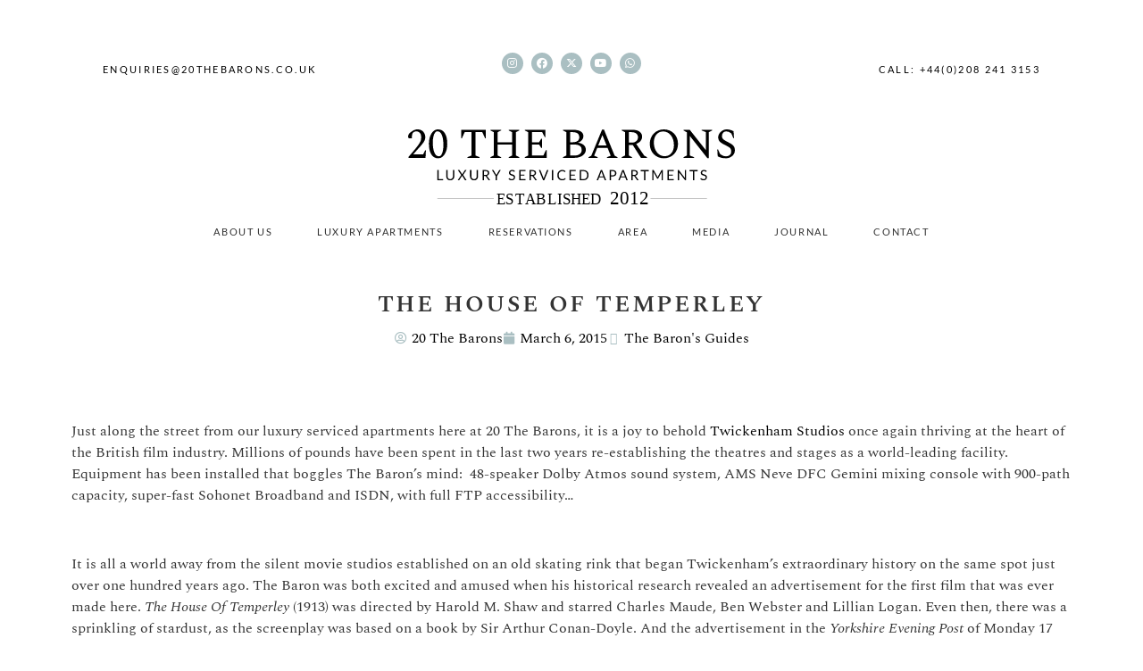

--- FILE ---
content_type: text/html; charset=UTF-8
request_url: https://20thebarons.co.uk/house-temperley/
body_size: 29666
content:
<!doctype html><html lang="en-GB" prefix="og: https://ogp.me/ns#"><head><script data-no-optimize="1">var litespeed_docref=sessionStorage.getItem("litespeed_docref");litespeed_docref&&(Object.defineProperty(document,"referrer",{get:function(){return litespeed_docref}}),sessionStorage.removeItem("litespeed_docref"));</script> <meta charset="UTF-8"><meta name="viewport" content="width=device-width, initial-scale=1"><link rel="profile" href="https://gmpg.org/xfn/11"> <script id="cookieyes" type="litespeed/javascript" data-src="https://cdn-cookieyes.com/client_data/ae979dcd8eecce7792640180/script.js"></script> <title>The House of Temperley</title><meta name="description" content="The House of Temperley:Thinking of today’s technical wonders at Twickenham Studios, The Baron discovers a splendid advertisement for the first movie made there."/><meta name="robots" content="follow, index, max-snippet:-1, max-video-preview:-1, max-image-preview:large"/><link rel="canonical" href="https://20thebarons.co.uk/house-temperley/" /><meta property="og:locale" content="en_GB" /><meta property="og:type" content="article" /><meta property="og:title" content="The House of Temperley" /><meta property="og:description" content="The House of Temperley:Thinking of today’s technical wonders at Twickenham Studios, The Baron discovers a splendid advertisement for the first movie made there." /><meta property="og:url" content="https://20thebarons.co.uk/house-temperley/" /><meta property="og:site_name" content="20 The Barons" /><meta property="article:publisher" content="https://www.facebook.com/20thebaronsluxuryapartments" /><meta property="article:section" content="The Baron&#039;s Guides" /><meta property="og:updated_time" content="2021-02-17T13:24:09+00:00" /><meta property="og:image" content="https://20thebarons.co.uk/wp-content/uploads/2023/05/20-The-Baroons-2023-FB-Share-images.jpg" /><meta property="og:image:secure_url" content="https://20thebarons.co.uk/wp-content/uploads/2023/05/20-The-Baroons-2023-FB-Share-images.jpg" /><meta property="og:image:width" content="1200" /><meta property="og:image:height" content="630" /><meta property="og:image:alt" content="20 The Barons Social Share" /><meta property="og:image:type" content="image/jpeg" /><meta property="article:published_time" content="2015-03-06T13:15:02+00:00" /><meta property="article:modified_time" content="2021-02-17T13:24:09+00:00" /><meta name="twitter:card" content="summary_large_image" /><meta name="twitter:title" content="The House of Temperley" /><meta name="twitter:description" content="The House of Temperley:Thinking of today’s technical wonders at Twickenham Studios, The Baron discovers a splendid advertisement for the first movie made there." /><meta name="twitter:image" content="https://20thebarons.co.uk/wp-content/uploads/2023/05/20-The-Baroons-2023-FB-Share-images.jpg" /><meta name="twitter:label1" content="Written by" /><meta name="twitter:data1" content="20 The Barons" /><meta name="twitter:label2" content="Time to read" /><meta name="twitter:data2" content="2 minutes" /> <script type="application/ld+json" class="rank-math-schema-pro">{"@context":"https://schema.org","@graph":[{"@type":"Place","@id":"https://20thebarons.co.uk/#place","geo":{"@type":"GeoCoordinates","latitude":"51.456679417570825","longitude":" -0.31762382099885317"},"hasMap":"https://www.google.com/maps/search/?api=1&amp;query=51.456679417570825, -0.31762382099885317","address":{"@type":"PostalAddress","streetAddress":"20 The Barons","addressLocality":"St Margarets","addressRegion":"Twickenham","postalCode":"TW1 2AP","addressCountry":"United Kingdom"}},{"@type":["LodgingBusiness","Organization"],"@id":"https://20thebarons.co.uk/#organization","name":"20 The Barons","url":"https://20thebarons.co.uk","sameAs":["https://www.facebook.com/20thebaronsluxuryapartments"],"email":"enquiries@20thebarons.co.uk","address":{"@type":"PostalAddress","streetAddress":"20 The Barons","addressLocality":"St Margarets","addressRegion":"Twickenham","postalCode":"TW1 2AP","addressCountry":"United Kingdom"},"logo":{"@type":"ImageObject","@id":"https://20thebarons.co.uk/#logo","url":"https://20thebarons.co.uk/wp-content/uploads/2020/09/barons-logo-2025.svg","contentUrl":"https://20thebarons.co.uk/wp-content/uploads/2020/09/barons-logo-2025.svg","caption":"20 The Barons","inLanguage":"en-GB","width":"418","height":"101"},"priceRange":"\u00a3910 - \u00a32240 plus VAT per week","openingHours":["Monday,Tuesday,Wednesday,Thursday,Friday,Saturday,Sunday 08:00-19:00"],"description":"A unique collection of beautifully styled luxury serviced apartments in our beautiful corner of West London. All the Barons apartments are located around Richmond upon Thames, in one of London\u2019s most desirable areas.","legalName":"20 The Barons","location":{"@id":"https://20thebarons.co.uk/#place"},"image":{"@id":"https://20thebarons.co.uk/#logo"},"telephone":"+44 2082413153"},{"@type":"WebSite","@id":"https://20thebarons.co.uk/#website","url":"https://20thebarons.co.uk","name":"20 The Barons","publisher":{"@id":"https://20thebarons.co.uk/#organization"},"inLanguage":"en-GB"},{"@type":"ImageObject","@id":"https://20thebarons.co.uk/wp-content/uploads/2023/05/20-The-Baroons-2023-FB-Share-images.jpg","url":"https://20thebarons.co.uk/wp-content/uploads/2023/05/20-The-Baroons-2023-FB-Share-images.jpg","width":"1200","height":"630","caption":"20 The Barons Social Share","inLanguage":"en-GB"},{"@type":"BreadcrumbList","@id":"https://20thebarons.co.uk/house-temperley/#breadcrumb","itemListElement":[{"@type":"ListItem","position":"1","item":{"@id":"https://20thebarons.co.uk","name":"Home"}},{"@type":"ListItem","position":"2","item":{"@id":"https://20thebarons.co.uk/category/journal/the-barons-guides/","name":"The Baron's Guides"}},{"@type":"ListItem","position":"3","item":{"@id":"https://20thebarons.co.uk/house-temperley/","name":"The House of Temperley"}}]},{"@type":"WebPage","@id":"https://20thebarons.co.uk/house-temperley/#webpage","url":"https://20thebarons.co.uk/house-temperley/","name":"The House of Temperley","datePublished":"2015-03-06T13:15:02+00:00","dateModified":"2021-02-17T13:24:09+00:00","isPartOf":{"@id":"https://20thebarons.co.uk/#website"},"primaryImageOfPage":{"@id":"https://20thebarons.co.uk/wp-content/uploads/2023/05/20-The-Baroons-2023-FB-Share-images.jpg"},"inLanguage":"en-GB","breadcrumb":{"@id":"https://20thebarons.co.uk/house-temperley/#breadcrumb"}},{"@type":"Person","@id":"https://20thebarons.co.uk/author/biaswlariuth/","name":"20 The Barons","url":"https://20thebarons.co.uk/author/biaswlariuth/","image":{"@type":"ImageObject","@id":"https://20thebarons.co.uk/wp-content/litespeed/avatar/27c354f9b43be6eeba0160bce5d41942.jpg?ver=1768496906","url":"https://20thebarons.co.uk/wp-content/litespeed/avatar/27c354f9b43be6eeba0160bce5d41942.jpg?ver=1768496906","caption":"20 The Barons","inLanguage":"en-GB"},"worksFor":{"@id":"https://20thebarons.co.uk/#organization"}},{"@type":"BlogPosting","headline":"The House of Temperley","keywords":"The House of Temperley","datePublished":"2015-03-06T13:15:02+00:00","dateModified":"2021-02-17T13:24:09+00:00","articleSection":"The Baron's Guides","author":{"@id":"https://20thebarons.co.uk/author/biaswlariuth/","name":"20 The Barons"},"publisher":{"@id":"https://20thebarons.co.uk/#organization"},"description":"The House of Temperley:Thinking of today\u2019s technical wonders at Twickenham Studios, The Baron discovers a splendid advertisement for the first movie made there.","name":"The House of Temperley","@id":"https://20thebarons.co.uk/house-temperley/#richSnippet","isPartOf":{"@id":"https://20thebarons.co.uk/house-temperley/#webpage"},"image":{"@id":"https://20thebarons.co.uk/wp-content/uploads/2023/05/20-The-Baroons-2023-FB-Share-images.jpg"},"inLanguage":"en-GB","mainEntityOfPage":{"@id":"https://20thebarons.co.uk/house-temperley/#webpage"}}]}</script> <link rel="alternate" type="application/rss+xml" title="20 The Barons &raquo; Feed" href="https://20thebarons.co.uk/feed/" /><link rel="alternate" type="application/rss+xml" title="20 The Barons &raquo; Comments Feed" href="https://20thebarons.co.uk/comments/feed/" /><link rel="alternate" title="oEmbed (JSON)" type="application/json+oembed" href="https://20thebarons.co.uk/wp-json/oembed/1.0/embed?url=https%3A%2F%2F20thebarons.co.uk%2Fhouse-temperley%2F" /><link rel="alternate" title="oEmbed (XML)" type="text/xml+oembed" href="https://20thebarons.co.uk/wp-json/oembed/1.0/embed?url=https%3A%2F%2F20thebarons.co.uk%2Fhouse-temperley%2F&#038;format=xml" /><style id='wp-img-auto-sizes-contain-inline-css'>img:is([sizes=auto i],[sizes^="auto," i]){contain-intrinsic-size:3000px 1500px}
/*# sourceURL=wp-img-auto-sizes-contain-inline-css */</style><link data-optimized="2" rel="stylesheet" href="https://20thebarons.co.uk/wp-content/litespeed/css/a0d2e93b165c4733571bde5cd1c62683.css?ver=caaba" /><style id='global-styles-inline-css'>:root{--wp--preset--aspect-ratio--square: 1;--wp--preset--aspect-ratio--4-3: 4/3;--wp--preset--aspect-ratio--3-4: 3/4;--wp--preset--aspect-ratio--3-2: 3/2;--wp--preset--aspect-ratio--2-3: 2/3;--wp--preset--aspect-ratio--16-9: 16/9;--wp--preset--aspect-ratio--9-16: 9/16;--wp--preset--color--black: #000000;--wp--preset--color--cyan-bluish-gray: #abb8c3;--wp--preset--color--white: #ffffff;--wp--preset--color--pale-pink: #f78da7;--wp--preset--color--vivid-red: #cf2e2e;--wp--preset--color--luminous-vivid-orange: #ff6900;--wp--preset--color--luminous-vivid-amber: #fcb900;--wp--preset--color--light-green-cyan: #7bdcb5;--wp--preset--color--vivid-green-cyan: #00d084;--wp--preset--color--pale-cyan-blue: #8ed1fc;--wp--preset--color--vivid-cyan-blue: #0693e3;--wp--preset--color--vivid-purple: #9b51e0;--wp--preset--gradient--vivid-cyan-blue-to-vivid-purple: linear-gradient(135deg,rgb(6,147,227) 0%,rgb(155,81,224) 100%);--wp--preset--gradient--light-green-cyan-to-vivid-green-cyan: linear-gradient(135deg,rgb(122,220,180) 0%,rgb(0,208,130) 100%);--wp--preset--gradient--luminous-vivid-amber-to-luminous-vivid-orange: linear-gradient(135deg,rgb(252,185,0) 0%,rgb(255,105,0) 100%);--wp--preset--gradient--luminous-vivid-orange-to-vivid-red: linear-gradient(135deg,rgb(255,105,0) 0%,rgb(207,46,46) 100%);--wp--preset--gradient--very-light-gray-to-cyan-bluish-gray: linear-gradient(135deg,rgb(238,238,238) 0%,rgb(169,184,195) 100%);--wp--preset--gradient--cool-to-warm-spectrum: linear-gradient(135deg,rgb(74,234,220) 0%,rgb(151,120,209) 20%,rgb(207,42,186) 40%,rgb(238,44,130) 60%,rgb(251,105,98) 80%,rgb(254,248,76) 100%);--wp--preset--gradient--blush-light-purple: linear-gradient(135deg,rgb(255,206,236) 0%,rgb(152,150,240) 100%);--wp--preset--gradient--blush-bordeaux: linear-gradient(135deg,rgb(254,205,165) 0%,rgb(254,45,45) 50%,rgb(107,0,62) 100%);--wp--preset--gradient--luminous-dusk: linear-gradient(135deg,rgb(255,203,112) 0%,rgb(199,81,192) 50%,rgb(65,88,208) 100%);--wp--preset--gradient--pale-ocean: linear-gradient(135deg,rgb(255,245,203) 0%,rgb(182,227,212) 50%,rgb(51,167,181) 100%);--wp--preset--gradient--electric-grass: linear-gradient(135deg,rgb(202,248,128) 0%,rgb(113,206,126) 100%);--wp--preset--gradient--midnight: linear-gradient(135deg,rgb(2,3,129) 0%,rgb(40,116,252) 100%);--wp--preset--font-size--small: 13px;--wp--preset--font-size--medium: 20px;--wp--preset--font-size--large: 36px;--wp--preset--font-size--x-large: 42px;--wp--preset--spacing--20: 0.44rem;--wp--preset--spacing--30: 0.67rem;--wp--preset--spacing--40: 1rem;--wp--preset--spacing--50: 1.5rem;--wp--preset--spacing--60: 2.25rem;--wp--preset--spacing--70: 3.38rem;--wp--preset--spacing--80: 5.06rem;--wp--preset--shadow--natural: 6px 6px 9px rgba(0, 0, 0, 0.2);--wp--preset--shadow--deep: 12px 12px 50px rgba(0, 0, 0, 0.4);--wp--preset--shadow--sharp: 6px 6px 0px rgba(0, 0, 0, 0.2);--wp--preset--shadow--outlined: 6px 6px 0px -3px rgb(255, 255, 255), 6px 6px rgb(0, 0, 0);--wp--preset--shadow--crisp: 6px 6px 0px rgb(0, 0, 0);}:root { --wp--style--global--content-size: 800px;--wp--style--global--wide-size: 1200px; }:where(body) { margin: 0; }.wp-site-blocks > .alignleft { float: left; margin-right: 2em; }.wp-site-blocks > .alignright { float: right; margin-left: 2em; }.wp-site-blocks > .aligncenter { justify-content: center; margin-left: auto; margin-right: auto; }:where(.wp-site-blocks) > * { margin-block-start: 24px; margin-block-end: 0; }:where(.wp-site-blocks) > :first-child { margin-block-start: 0; }:where(.wp-site-blocks) > :last-child { margin-block-end: 0; }:root { --wp--style--block-gap: 24px; }:root :where(.is-layout-flow) > :first-child{margin-block-start: 0;}:root :where(.is-layout-flow) > :last-child{margin-block-end: 0;}:root :where(.is-layout-flow) > *{margin-block-start: 24px;margin-block-end: 0;}:root :where(.is-layout-constrained) > :first-child{margin-block-start: 0;}:root :where(.is-layout-constrained) > :last-child{margin-block-end: 0;}:root :where(.is-layout-constrained) > *{margin-block-start: 24px;margin-block-end: 0;}:root :where(.is-layout-flex){gap: 24px;}:root :where(.is-layout-grid){gap: 24px;}.is-layout-flow > .alignleft{float: left;margin-inline-start: 0;margin-inline-end: 2em;}.is-layout-flow > .alignright{float: right;margin-inline-start: 2em;margin-inline-end: 0;}.is-layout-flow > .aligncenter{margin-left: auto !important;margin-right: auto !important;}.is-layout-constrained > .alignleft{float: left;margin-inline-start: 0;margin-inline-end: 2em;}.is-layout-constrained > .alignright{float: right;margin-inline-start: 2em;margin-inline-end: 0;}.is-layout-constrained > .aligncenter{margin-left: auto !important;margin-right: auto !important;}.is-layout-constrained > :where(:not(.alignleft):not(.alignright):not(.alignfull)){max-width: var(--wp--style--global--content-size);margin-left: auto !important;margin-right: auto !important;}.is-layout-constrained > .alignwide{max-width: var(--wp--style--global--wide-size);}body .is-layout-flex{display: flex;}.is-layout-flex{flex-wrap: wrap;align-items: center;}.is-layout-flex > :is(*, div){margin: 0;}body .is-layout-grid{display: grid;}.is-layout-grid > :is(*, div){margin: 0;}body{padding-top: 0px;padding-right: 0px;padding-bottom: 0px;padding-left: 0px;}a:where(:not(.wp-element-button)){text-decoration: underline;}:root :where(.wp-element-button, .wp-block-button__link){background-color: #32373c;border-width: 0;color: #fff;font-family: inherit;font-size: inherit;font-style: inherit;font-weight: inherit;letter-spacing: inherit;line-height: inherit;padding-top: calc(0.667em + 2px);padding-right: calc(1.333em + 2px);padding-bottom: calc(0.667em + 2px);padding-left: calc(1.333em + 2px);text-decoration: none;text-transform: inherit;}.has-black-color{color: var(--wp--preset--color--black) !important;}.has-cyan-bluish-gray-color{color: var(--wp--preset--color--cyan-bluish-gray) !important;}.has-white-color{color: var(--wp--preset--color--white) !important;}.has-pale-pink-color{color: var(--wp--preset--color--pale-pink) !important;}.has-vivid-red-color{color: var(--wp--preset--color--vivid-red) !important;}.has-luminous-vivid-orange-color{color: var(--wp--preset--color--luminous-vivid-orange) !important;}.has-luminous-vivid-amber-color{color: var(--wp--preset--color--luminous-vivid-amber) !important;}.has-light-green-cyan-color{color: var(--wp--preset--color--light-green-cyan) !important;}.has-vivid-green-cyan-color{color: var(--wp--preset--color--vivid-green-cyan) !important;}.has-pale-cyan-blue-color{color: var(--wp--preset--color--pale-cyan-blue) !important;}.has-vivid-cyan-blue-color{color: var(--wp--preset--color--vivid-cyan-blue) !important;}.has-vivid-purple-color{color: var(--wp--preset--color--vivid-purple) !important;}.has-black-background-color{background-color: var(--wp--preset--color--black) !important;}.has-cyan-bluish-gray-background-color{background-color: var(--wp--preset--color--cyan-bluish-gray) !important;}.has-white-background-color{background-color: var(--wp--preset--color--white) !important;}.has-pale-pink-background-color{background-color: var(--wp--preset--color--pale-pink) !important;}.has-vivid-red-background-color{background-color: var(--wp--preset--color--vivid-red) !important;}.has-luminous-vivid-orange-background-color{background-color: var(--wp--preset--color--luminous-vivid-orange) !important;}.has-luminous-vivid-amber-background-color{background-color: var(--wp--preset--color--luminous-vivid-amber) !important;}.has-light-green-cyan-background-color{background-color: var(--wp--preset--color--light-green-cyan) !important;}.has-vivid-green-cyan-background-color{background-color: var(--wp--preset--color--vivid-green-cyan) !important;}.has-pale-cyan-blue-background-color{background-color: var(--wp--preset--color--pale-cyan-blue) !important;}.has-vivid-cyan-blue-background-color{background-color: var(--wp--preset--color--vivid-cyan-blue) !important;}.has-vivid-purple-background-color{background-color: var(--wp--preset--color--vivid-purple) !important;}.has-black-border-color{border-color: var(--wp--preset--color--black) !important;}.has-cyan-bluish-gray-border-color{border-color: var(--wp--preset--color--cyan-bluish-gray) !important;}.has-white-border-color{border-color: var(--wp--preset--color--white) !important;}.has-pale-pink-border-color{border-color: var(--wp--preset--color--pale-pink) !important;}.has-vivid-red-border-color{border-color: var(--wp--preset--color--vivid-red) !important;}.has-luminous-vivid-orange-border-color{border-color: var(--wp--preset--color--luminous-vivid-orange) !important;}.has-luminous-vivid-amber-border-color{border-color: var(--wp--preset--color--luminous-vivid-amber) !important;}.has-light-green-cyan-border-color{border-color: var(--wp--preset--color--light-green-cyan) !important;}.has-vivid-green-cyan-border-color{border-color: var(--wp--preset--color--vivid-green-cyan) !important;}.has-pale-cyan-blue-border-color{border-color: var(--wp--preset--color--pale-cyan-blue) !important;}.has-vivid-cyan-blue-border-color{border-color: var(--wp--preset--color--vivid-cyan-blue) !important;}.has-vivid-purple-border-color{border-color: var(--wp--preset--color--vivid-purple) !important;}.has-vivid-cyan-blue-to-vivid-purple-gradient-background{background: var(--wp--preset--gradient--vivid-cyan-blue-to-vivid-purple) !important;}.has-light-green-cyan-to-vivid-green-cyan-gradient-background{background: var(--wp--preset--gradient--light-green-cyan-to-vivid-green-cyan) !important;}.has-luminous-vivid-amber-to-luminous-vivid-orange-gradient-background{background: var(--wp--preset--gradient--luminous-vivid-amber-to-luminous-vivid-orange) !important;}.has-luminous-vivid-orange-to-vivid-red-gradient-background{background: var(--wp--preset--gradient--luminous-vivid-orange-to-vivid-red) !important;}.has-very-light-gray-to-cyan-bluish-gray-gradient-background{background: var(--wp--preset--gradient--very-light-gray-to-cyan-bluish-gray) !important;}.has-cool-to-warm-spectrum-gradient-background{background: var(--wp--preset--gradient--cool-to-warm-spectrum) !important;}.has-blush-light-purple-gradient-background{background: var(--wp--preset--gradient--blush-light-purple) !important;}.has-blush-bordeaux-gradient-background{background: var(--wp--preset--gradient--blush-bordeaux) !important;}.has-luminous-dusk-gradient-background{background: var(--wp--preset--gradient--luminous-dusk) !important;}.has-pale-ocean-gradient-background{background: var(--wp--preset--gradient--pale-ocean) !important;}.has-electric-grass-gradient-background{background: var(--wp--preset--gradient--electric-grass) !important;}.has-midnight-gradient-background{background: var(--wp--preset--gradient--midnight) !important;}.has-small-font-size{font-size: var(--wp--preset--font-size--small) !important;}.has-medium-font-size{font-size: var(--wp--preset--font-size--medium) !important;}.has-large-font-size{font-size: var(--wp--preset--font-size--large) !important;}.has-x-large-font-size{font-size: var(--wp--preset--font-size--x-large) !important;}
:root :where(.wp-block-pullquote){font-size: 1.5em;line-height: 1.6;}
/*# sourceURL=global-styles-inline-css */</style> <script type="litespeed/javascript" data-src="https://20thebarons.co.uk/wp-includes/js/jquery/jquery.min.js" id="jquery-core-js"></script> <link rel="https://api.w.org/" href="https://20thebarons.co.uk/wp-json/" /><link rel="alternate" title="JSON" type="application/json" href="https://20thebarons.co.uk/wp-json/wp/v2/posts/1692" /><link rel="EditURI" type="application/rsd+xml" title="RSD" href="https://20thebarons.co.uk/xmlrpc.php?rsd" /><meta name="generator" content="WordPress 6.9" /><link rel='shortlink' href='https://20thebarons.co.uk/?p=1692' />
 <script type="litespeed/javascript">(function(w,d,s,l,i){w[l]=w[l]||[];w[l].push({'gtm.start':new Date().getTime(),event:'gtm.js'});var f=d.getElementsByTagName(s)[0],j=d.createElement(s),dl=l!='dataLayer'?'&l='+l:'';j.async=!0;j.src='https://www.googletagmanager.com/gtm.js?id='+i+dl;f.parentNode.insertBefore(j,f)})(window,document,'script','dataLayer','GTM-MSDQK9D')</script> 
 <script type="litespeed/javascript" data-src="https://www.googletagmanager.com/gtag/js?id=AW-657217809"></script> <script type="litespeed/javascript">window.dataLayer=window.dataLayer||[];function gtag(){dataLayer.push(arguments)}
gtag('js',new Date());gtag('config','AW-657217809')</script><script type="litespeed/javascript">(function(url){if(/(?:Chrome\/26\.0\.1410\.63 Safari\/537\.31|WordfenceTestMonBot)/.test(navigator.userAgent)){return}
var addEvent=function(evt,handler){if(window.addEventListener){document.addEventListener(evt,handler,!1)}else if(window.attachEvent){document.attachEvent('on'+evt,handler)}};var removeEvent=function(evt,handler){if(window.removeEventListener){document.removeEventListener(evt,handler,!1)}else if(window.detachEvent){document.detachEvent('on'+evt,handler)}};var evts='contextmenu dblclick drag dragend dragenter dragleave dragover dragstart drop keydown keypress keyup mousedown mousemove mouseout mouseover mouseup mousewheel scroll'.split(' ');var logHuman=function(){if(window.wfLogHumanRan){return}
window.wfLogHumanRan=!0;var wfscr=document.createElement('script');wfscr.type='text/javascript';wfscr.async=!0;wfscr.src=url+'&r='+Math.random();(document.getElementsByTagName('head')[0]||document.getElementsByTagName('body')[0]).appendChild(wfscr);for(var i=0;i<evts.length;i++){removeEvent(evts[i],logHuman)}};for(var i=0;i<evts.length;i++){addEvent(evts[i],logHuman)}})('//20thebarons.co.uk/?wordfence_lh=1&hid=3F57925B2ADC18C4AC5AA1B7FFB74B02')</script><style type="text/css"></style><meta name="generator" content="Elementor 3.34.1; features: additional_custom_breakpoints; settings: css_print_method-external, google_font-enabled, font_display-auto"><style>.e-con.e-parent:nth-of-type(n+4):not(.e-lazyloaded):not(.e-no-lazyload),
				.e-con.e-parent:nth-of-type(n+4):not(.e-lazyloaded):not(.e-no-lazyload) * {
					background-image: none !important;
				}
				@media screen and (max-height: 1024px) {
					.e-con.e-parent:nth-of-type(n+3):not(.e-lazyloaded):not(.e-no-lazyload),
					.e-con.e-parent:nth-of-type(n+3):not(.e-lazyloaded):not(.e-no-lazyload) * {
						background-image: none !important;
					}
				}
				@media screen and (max-height: 640px) {
					.e-con.e-parent:nth-of-type(n+2):not(.e-lazyloaded):not(.e-no-lazyload),
					.e-con.e-parent:nth-of-type(n+2):not(.e-lazyloaded):not(.e-no-lazyload) * {
						background-image: none !important;
					}
				}</style><link rel="icon" href="https://20thebarons.co.uk/wp-content/uploads/2022/12/cropped-Barons-icon-32x32.jpg" sizes="32x32" /><link rel="icon" href="https://20thebarons.co.uk/wp-content/uploads/2022/12/cropped-Barons-icon-192x192.jpg" sizes="192x192" /><link rel="apple-touch-icon" href="https://20thebarons.co.uk/wp-content/uploads/2022/12/cropped-Barons-icon-180x180.jpg" /><meta name="msapplication-TileImage" content="https://20thebarons.co.uk/wp-content/uploads/2022/12/cropped-Barons-icon-270x270.jpg" /><style id="wp-custom-css">.rank-math-contact-info {text-align:center;}</style></head><body class="wp-singular post-template-default single single-post postid-1692 single-format-standard wp-custom-logo wp-embed-responsive wp-theme-hello-elementor wp-child-theme-20-the-barons hello-elementor-default elementor-default elementor-kit-15 elementor-page-3797"><noscript><iframe data-lazyloaded="1" src="about:blank" data-litespeed-src="https://www.googletagmanager.com/ns.html?id=GTM-MSDQK9D"
height="0" width="0" style="display:none;visibility:hidden"></iframe></noscript><a class="skip-link screen-reader-text" href="#content">Skip to content</a><header data-elementor-type="header" data-elementor-id="3624" class="elementor elementor-3624 elementor-location-header" data-elementor-post-type="elementor_library"><header class="elementor-element elementor-element-712f98a e-flex e-con-boxed e-con e-parent" data-id="712f98a" data-element_type="container" data-settings="{&quot;background_background&quot;:&quot;classic&quot;}"><div class="e-con-inner"><div class="elementor-element elementor-element-5b849ad e-con-full e-flex e-con e-child" data-id="5b849ad" data-element_type="container" data-settings="{&quot;background_background&quot;:&quot;classic&quot;}"><div class="elementor-element elementor-element-055eb05 e-con-full e-flex e-con e-child" data-id="055eb05" data-element_type="container"><div class="elementor-element elementor-element-29e7c4e e-con-full e-flex e-con e-child" data-id="29e7c4e" data-element_type="container"><div class="elementor-element elementor-element-cafdc5c elementor-tablet-align-center elementor-widget elementor-widget-button" data-id="cafdc5c" data-element_type="widget" data-widget_type="button.default"><div class="elementor-widget-container"><div class="elementor-button-wrapper">
<a class="elementor-button elementor-button-link elementor-size-sm" href="mailto:enquiries@20thebarons.co.uk">
<span class="elementor-button-content-wrapper">
<span class="elementor-button-text">enquiries@20thebarons.co.uk</span>
</span>
</a></div></div></div></div><div class="elementor-element elementor-element-4b25895 e-con-full e-flex e-con e-child" data-id="4b25895" data-element_type="container"><div class="elementor-element elementor-element-11937b2 elementor-shape-circle e-grid-align-tablet-center elementor-grid-0 e-grid-align-center elementor-widget elementor-widget-social-icons" data-id="11937b2" data-element_type="widget" data-widget_type="social-icons.default"><div class="elementor-widget-container"><div class="elementor-social-icons-wrapper elementor-grid" role="list">
<span class="elementor-grid-item" role="listitem">
<a class="elementor-icon elementor-social-icon elementor-social-icon-instagram elementor-repeater-item-308a008" href="https://www.instagram.com/20thebarons/" target="_blank">
<span class="elementor-screen-only">Instagram</span>
<i aria-hidden="true" class="fab fa-instagram"></i>					</a>
</span>
<span class="elementor-grid-item" role="listitem">
<a class="elementor-icon elementor-social-icon elementor-social-icon-facebook elementor-repeater-item-9040da5" href="https://www.facebook.com/20thebaronsluxuryapartments" target="_blank">
<span class="elementor-screen-only">Facebook</span>
<i aria-hidden="true" class="fab fa-facebook"></i>					</a>
</span>
<span class="elementor-grid-item" role="listitem">
<a class="elementor-icon elementor-social-icon elementor-social-icon-x-twitter elementor-repeater-item-be8a907" href="https://twitter.com/20thebarons" target="_blank">
<span class="elementor-screen-only">X-twitter</span>
<i aria-hidden="true" class="fab fa-x-twitter"></i>					</a>
</span>
<span class="elementor-grid-item" role="listitem">
<a class="elementor-icon elementor-social-icon elementor-social-icon-youtube elementor-repeater-item-7f728da" href="https://www.youtube.com/@20thebaronsluxuryserviceda21" target="_blank">
<span class="elementor-screen-only">Youtube</span>
<i aria-hidden="true" class="fab fa-youtube"></i>					</a>
</span>
<span class="elementor-grid-item" role="listitem">
<a class="elementor-icon elementor-social-icon elementor-social-icon-whatsapp elementor-repeater-item-27298cf" href="https://api.whatsapp.com/send?phone=447972601613" target="_blank">
<span class="elementor-screen-only">Whatsapp</span>
<i aria-hidden="true" class="fab fa-whatsapp"></i>					</a>
</span></div></div></div></div><div class="elementor-element elementor-element-bc35050 e-con-full e-flex e-con e-child" data-id="bc35050" data-element_type="container"><div class="elementor-element elementor-element-b91f69b elementor-align-right elementor-tablet-align-center elementor-widget elementor-widget-button" data-id="b91f69b" data-element_type="widget" data-widget_type="button.default"><div class="elementor-widget-container"><div class="elementor-button-wrapper">
<a class="elementor-button elementor-button-link elementor-size-sm" href="tel:+4402082413153">
<span class="elementor-button-content-wrapper">
<span class="elementor-button-text">CALL: +44(0)208 241 3153</span>
</span>
</a></div></div></div></div></div><div class="elementor-element elementor-element-d1f32da elementor-widget elementor-widget-theme-site-logo elementor-widget-image" data-id="d1f32da" data-element_type="widget" data-widget_type="theme-site-logo.default"><div class="elementor-widget-container">
<a href="https://20thebarons.co.uk">
<img data-lazyloaded="1" src="[data-uri]" data-src="https://20thebarons.co.uk/wp-content/uploads/2020/09/barons-logo-2025.svg" title="barons-logo-2025" alt="barons-logo-2025" loading="lazy" />				</a></div></div><div class="elementor-element elementor-element-9bfae5e elementor-nav-menu__align-center elementor-nav-menu--stretch elementor-nav-menu--dropdown-tablet elementor-nav-menu__text-align-aside elementor-nav-menu--toggle elementor-nav-menu--burger elementor-widget elementor-widget-nav-menu" data-id="9bfae5e" data-element_type="widget" data-settings="{&quot;full_width&quot;:&quot;stretch&quot;,&quot;submenu_icon&quot;:{&quot;value&quot;:&quot;&lt;i class=\&quot;fas fa-angle-down\&quot; aria-hidden=\&quot;true\&quot;&gt;&lt;\/i&gt;&quot;,&quot;library&quot;:&quot;fa-solid&quot;},&quot;layout&quot;:&quot;horizontal&quot;,&quot;toggle&quot;:&quot;burger&quot;}" data-widget_type="nav-menu.default"><div class="elementor-widget-container"><nav aria-label="Menu" class="elementor-nav-menu--main elementor-nav-menu__container elementor-nav-menu--layout-horizontal e--pointer-none"><ul id="menu-1-9bfae5e" class="elementor-nav-menu"><li class="menu-item menu-item-type-post_type menu-item-object-page menu-item-4718"><a href="https://20thebarons.co.uk/about/" class="elementor-item">About Us</a></li><li class="menu-item menu-item-type-post_type menu-item-object-page menu-item-has-children menu-item-4054"><a href="https://20thebarons.co.uk/our-luxury-rental-apartments/" class="elementor-item">Luxury Apartments</a><ul class="sub-menu elementor-nav-menu--dropdown"><li class="menu-item menu-item-type-custom menu-item-object-custom menu-item-has-children menu-item-4452"><a href="#" class="elementor-sub-item elementor-item-anchor">Sleeps</a><ul class="sub-menu elementor-nav-menu--dropdown"><li class="menu-item menu-item-type-taxonomy menu-item-object-sleep menu-item-4456"><a href="https://20thebarons.co.uk/sleep/studio/" class="elementor-sub-item">Studio Luxury Apartments</a></li><li class="menu-item menu-item-type-taxonomy menu-item-object-sleep menu-item-4454"><a href="https://20thebarons.co.uk/sleep/1-bed/" class="elementor-sub-item">1 Bedroom Luxury Apartments</a></li><li class="menu-item menu-item-type-taxonomy menu-item-object-sleep menu-item-4453"><a href="https://20thebarons.co.uk/sleep/2-bed/" class="elementor-sub-item">2 Bedroom Luxury Apartments</a></li><li class="menu-item menu-item-type-taxonomy menu-item-object-sleep menu-item-4455"><a href="https://20thebarons.co.uk/sleep/3-bed/" class="elementor-sub-item">3 Bedroom Luxury Apartments</a></li></ul></li><li class="menu-item menu-item-type-custom menu-item-object-custom menu-item-has-children menu-item-4311"><a href="#" class="elementor-sub-item elementor-item-anchor">Perfect for:</a><ul class="sub-menu elementor-nav-menu--dropdown"><li class="menu-item menu-item-type-taxonomy menu-item-object-property_details menu-item-4756"><a href="https://20thebarons.co.uk/property_details/business-traveller/" class="elementor-sub-item">Business Travellers</a></li><li class="menu-item menu-item-type-taxonomy menu-item-object-property_details menu-item-4758"><a href="https://20thebarons.co.uk/property_details/family/" class="elementor-sub-item">Family</a></li><li class="menu-item menu-item-type-taxonomy menu-item-object-property_details menu-item-4761"><a href="https://20thebarons.co.uk/property_details/homeworking/" class="elementor-sub-item">Homeworking</a></li><li class="menu-item menu-item-type-taxonomy menu-item-object-property_details menu-item-4762"><a href="https://20thebarons.co.uk/property_details/honeymoon/" class="elementor-sub-item">Honeymoons</a></li><li class="menu-item menu-item-type-taxonomy menu-item-object-property_details menu-item-4763"><a href="https://20thebarons.co.uk/property_details/london/" class="elementor-sub-item">London</a></li><li class="menu-item menu-item-type-taxonomy menu-item-object-property_details menu-item-4765"><a href="https://20thebarons.co.uk/property_details/movie-industry/" class="elementor-sub-item">Movie Industry accommodation</a></li><li class="menu-item menu-item-type-taxonomy menu-item-object-property_details menu-item-4766"><a href="https://20thebarons.co.uk/property_details/pet-friendly/" class="elementor-sub-item">Pet Friendly stays</a></li><li class="menu-item menu-item-type-taxonomy menu-item-object-property_details menu-item-4767"><a href="https://20thebarons.co.uk/property_details/relocation/" class="elementor-sub-item">Relocation</a></li><li class="menu-item menu-item-type-taxonomy menu-item-object-property_details menu-item-4768"><a href="https://20thebarons.co.uk/property_details/renovations/" class="elementor-sub-item">Renovations</a></li><li class="menu-item menu-item-type-taxonomy menu-item-object-property_details menu-item-4771"><a href="https://20thebarons.co.uk/property_details/romantic-getaway/" class="elementor-sub-item">Romantic getaways</a></li><li class="menu-item menu-item-type-taxonomy menu-item-object-property_details menu-item-4772"><a href="https://20thebarons.co.uk/property_details/short-break/" class="elementor-sub-item">Short Break</a></li><li class="menu-item menu-item-type-taxonomy menu-item-object-property_details menu-item-4773"><a href="https://20thebarons.co.uk/property_details/sporting-event/" class="elementor-sub-item">Sporting Event</a></li><li class="menu-item menu-item-type-taxonomy menu-item-object-property_details menu-item-4774"><a href="https://20thebarons.co.uk/property_details/that-unexpected-hiccup/" class="elementor-sub-item">That Unexpected hiccup</a></li><li class="menu-item menu-item-type-taxonomy menu-item-object-property_details menu-item-4775"><a href="https://20thebarons.co.uk/property_details/wellbeing-getaway/" class="elementor-sub-item">Wellbeing getaway</a></li></ul></li><li class="menu-item menu-item-type-post_type menu-item-object-property menu-item-3787"><a href="https://20thebarons.co.uk/property/the-arlington/" class="elementor-sub-item">The Arlington</a></li><li class="menu-item menu-item-type-post_type menu-item-object-property menu-item-3786"><a href="https://20thebarons.co.uk/property/the-crescent/" class="elementor-sub-item">The Crescent</a></li><li class="menu-item menu-item-type-post_type menu-item-object-property menu-item-3788"><a href="https://20thebarons.co.uk/property/the-brooke/" class="elementor-sub-item">The Brooke</a></li><li class="menu-item menu-item-type-post_type menu-item-object-property menu-item-3892"><a href="https://20thebarons.co.uk/property/the-garden-suite/" class="elementor-sub-item">The Garden Suite</a></li><li class="menu-item menu-item-type-post_type menu-item-object-property menu-item-3894"><a href="https://20thebarons.co.uk/property/hill-view-loft/" class="elementor-sub-item">Hill View Loft</a></li><li class="menu-item menu-item-type-post_type menu-item-object-property menu-item-3909"><a href="https://20thebarons.co.uk/property/the-penthouse/" class="elementor-sub-item">The Penthouse</a></li><li class="menu-item menu-item-type-post_type menu-item-object-property menu-item-3908"><a href="https://20thebarons.co.uk/property/number-9/" class="elementor-sub-item">Number 9</a></li><li class="menu-item menu-item-type-post_type menu-item-object-property menu-item-3906"><a href="https://20thebarons.co.uk/property/white-hart-house/" class="elementor-sub-item">White Hart House</a></li><li class="menu-item menu-item-type-post_type menu-item-object-property menu-item-4545"><a href="https://20thebarons.co.uk/property/hampton-suite/" class="elementor-sub-item">Hampton Suite</a></li><li class="menu-item menu-item-type-post_type menu-item-object-property menu-item-5864"><a href="https://20thebarons.co.uk/property/latchmere-house/" class="elementor-sub-item">Latchmere House</a></li><li class="menu-item menu-item-type-post_type menu-item-object-property menu-item-5865"><a href="https://20thebarons.co.uk/property/18-egerton-drive/" class="elementor-sub-item">18 Egerton Drive</a></li><li class="menu-item menu-item-type-post_type menu-item-object-property menu-item-5931"><a href="https://20thebarons.co.uk/property/lavender-house/" class="elementor-sub-item">Lavender House</a></li><li class="menu-item menu-item-type-post_type menu-item-object-property menu-item-6157"><a href="https://20thebarons.co.uk/property/lily-house/" class="elementor-sub-item">Lily House</a></li></ul></li><li class="menu-item menu-item-type-post_type menu-item-object-page menu-item-4213"><a href="https://20thebarons.co.uk/reservations/" class="elementor-item">Reservations</a></li><li class="menu-item menu-item-type-post_type menu-item-object-page menu-item-has-children menu-item-4145"><a href="https://20thebarons.co.uk/area/" class="elementor-item">Area</a><ul class="sub-menu elementor-nav-menu--dropdown"><li class="menu-item menu-item-type-post_type menu-item-object-location menu-item-6051"><a href="https://20thebarons.co.uk/location/twickenham/" class="elementor-sub-item">Twickenham</a></li><li class="menu-item menu-item-type-post_type menu-item-object-location menu-item-6052"><a href="https://20thebarons.co.uk/location/richmond/" class="elementor-sub-item">Richmond</a></li><li class="menu-item menu-item-type-taxonomy menu-item-object-property_details menu-item-6140"><a href="https://20thebarons.co.uk/property_details/london/" class="elementor-sub-item">London</a></li></ul></li><li class="menu-item menu-item-type-post_type menu-item-object-page menu-item-4088"><a href="https://20thebarons.co.uk/media/" class="elementor-item">Media</a></li><li class="menu-item menu-item-type-taxonomy menu-item-object-category current-post-ancestor menu-item-4551"><a href="https://20thebarons.co.uk/category/journal/" class="elementor-item">Journal</a></li><li class="menu-item menu-item-type-post_type menu-item-object-page menu-item-3805"><a href="https://20thebarons.co.uk/contact/" class="elementor-item">Contact</a></li></ul></nav><div class="elementor-menu-toggle" role="button" tabindex="0" aria-label="Menu Toggle" aria-expanded="false">
<i aria-hidden="true" role="presentation" class="elementor-menu-toggle__icon--open eicon-menu-bar"></i><i aria-hidden="true" role="presentation" class="elementor-menu-toggle__icon--close eicon-close"></i></div><nav class="elementor-nav-menu--dropdown elementor-nav-menu__container" aria-hidden="true"><ul id="menu-2-9bfae5e" class="elementor-nav-menu"><li class="menu-item menu-item-type-post_type menu-item-object-page menu-item-4718"><a href="https://20thebarons.co.uk/about/" class="elementor-item" tabindex="-1">About Us</a></li><li class="menu-item menu-item-type-post_type menu-item-object-page menu-item-has-children menu-item-4054"><a href="https://20thebarons.co.uk/our-luxury-rental-apartments/" class="elementor-item" tabindex="-1">Luxury Apartments</a><ul class="sub-menu elementor-nav-menu--dropdown"><li class="menu-item menu-item-type-custom menu-item-object-custom menu-item-has-children menu-item-4452"><a href="#" class="elementor-sub-item elementor-item-anchor" tabindex="-1">Sleeps</a><ul class="sub-menu elementor-nav-menu--dropdown"><li class="menu-item menu-item-type-taxonomy menu-item-object-sleep menu-item-4456"><a href="https://20thebarons.co.uk/sleep/studio/" class="elementor-sub-item" tabindex="-1">Studio Luxury Apartments</a></li><li class="menu-item menu-item-type-taxonomy menu-item-object-sleep menu-item-4454"><a href="https://20thebarons.co.uk/sleep/1-bed/" class="elementor-sub-item" tabindex="-1">1 Bedroom Luxury Apartments</a></li><li class="menu-item menu-item-type-taxonomy menu-item-object-sleep menu-item-4453"><a href="https://20thebarons.co.uk/sleep/2-bed/" class="elementor-sub-item" tabindex="-1">2 Bedroom Luxury Apartments</a></li><li class="menu-item menu-item-type-taxonomy menu-item-object-sleep menu-item-4455"><a href="https://20thebarons.co.uk/sleep/3-bed/" class="elementor-sub-item" tabindex="-1">3 Bedroom Luxury Apartments</a></li></ul></li><li class="menu-item menu-item-type-custom menu-item-object-custom menu-item-has-children menu-item-4311"><a href="#" class="elementor-sub-item elementor-item-anchor" tabindex="-1">Perfect for:</a><ul class="sub-menu elementor-nav-menu--dropdown"><li class="menu-item menu-item-type-taxonomy menu-item-object-property_details menu-item-4756"><a href="https://20thebarons.co.uk/property_details/business-traveller/" class="elementor-sub-item" tabindex="-1">Business Travellers</a></li><li class="menu-item menu-item-type-taxonomy menu-item-object-property_details menu-item-4758"><a href="https://20thebarons.co.uk/property_details/family/" class="elementor-sub-item" tabindex="-1">Family</a></li><li class="menu-item menu-item-type-taxonomy menu-item-object-property_details menu-item-4761"><a href="https://20thebarons.co.uk/property_details/homeworking/" class="elementor-sub-item" tabindex="-1">Homeworking</a></li><li class="menu-item menu-item-type-taxonomy menu-item-object-property_details menu-item-4762"><a href="https://20thebarons.co.uk/property_details/honeymoon/" class="elementor-sub-item" tabindex="-1">Honeymoons</a></li><li class="menu-item menu-item-type-taxonomy menu-item-object-property_details menu-item-4763"><a href="https://20thebarons.co.uk/property_details/london/" class="elementor-sub-item" tabindex="-1">London</a></li><li class="menu-item menu-item-type-taxonomy menu-item-object-property_details menu-item-4765"><a href="https://20thebarons.co.uk/property_details/movie-industry/" class="elementor-sub-item" tabindex="-1">Movie Industry accommodation</a></li><li class="menu-item menu-item-type-taxonomy menu-item-object-property_details menu-item-4766"><a href="https://20thebarons.co.uk/property_details/pet-friendly/" class="elementor-sub-item" tabindex="-1">Pet Friendly stays</a></li><li class="menu-item menu-item-type-taxonomy menu-item-object-property_details menu-item-4767"><a href="https://20thebarons.co.uk/property_details/relocation/" class="elementor-sub-item" tabindex="-1">Relocation</a></li><li class="menu-item menu-item-type-taxonomy menu-item-object-property_details menu-item-4768"><a href="https://20thebarons.co.uk/property_details/renovations/" class="elementor-sub-item" tabindex="-1">Renovations</a></li><li class="menu-item menu-item-type-taxonomy menu-item-object-property_details menu-item-4771"><a href="https://20thebarons.co.uk/property_details/romantic-getaway/" class="elementor-sub-item" tabindex="-1">Romantic getaways</a></li><li class="menu-item menu-item-type-taxonomy menu-item-object-property_details menu-item-4772"><a href="https://20thebarons.co.uk/property_details/short-break/" class="elementor-sub-item" tabindex="-1">Short Break</a></li><li class="menu-item menu-item-type-taxonomy menu-item-object-property_details menu-item-4773"><a href="https://20thebarons.co.uk/property_details/sporting-event/" class="elementor-sub-item" tabindex="-1">Sporting Event</a></li><li class="menu-item menu-item-type-taxonomy menu-item-object-property_details menu-item-4774"><a href="https://20thebarons.co.uk/property_details/that-unexpected-hiccup/" class="elementor-sub-item" tabindex="-1">That Unexpected hiccup</a></li><li class="menu-item menu-item-type-taxonomy menu-item-object-property_details menu-item-4775"><a href="https://20thebarons.co.uk/property_details/wellbeing-getaway/" class="elementor-sub-item" tabindex="-1">Wellbeing getaway</a></li></ul></li><li class="menu-item menu-item-type-post_type menu-item-object-property menu-item-3787"><a href="https://20thebarons.co.uk/property/the-arlington/" class="elementor-sub-item" tabindex="-1">The Arlington</a></li><li class="menu-item menu-item-type-post_type menu-item-object-property menu-item-3786"><a href="https://20thebarons.co.uk/property/the-crescent/" class="elementor-sub-item" tabindex="-1">The Crescent</a></li><li class="menu-item menu-item-type-post_type menu-item-object-property menu-item-3788"><a href="https://20thebarons.co.uk/property/the-brooke/" class="elementor-sub-item" tabindex="-1">The Brooke</a></li><li class="menu-item menu-item-type-post_type menu-item-object-property menu-item-3892"><a href="https://20thebarons.co.uk/property/the-garden-suite/" class="elementor-sub-item" tabindex="-1">The Garden Suite</a></li><li class="menu-item menu-item-type-post_type menu-item-object-property menu-item-3894"><a href="https://20thebarons.co.uk/property/hill-view-loft/" class="elementor-sub-item" tabindex="-1">Hill View Loft</a></li><li class="menu-item menu-item-type-post_type menu-item-object-property menu-item-3909"><a href="https://20thebarons.co.uk/property/the-penthouse/" class="elementor-sub-item" tabindex="-1">The Penthouse</a></li><li class="menu-item menu-item-type-post_type menu-item-object-property menu-item-3908"><a href="https://20thebarons.co.uk/property/number-9/" class="elementor-sub-item" tabindex="-1">Number 9</a></li><li class="menu-item menu-item-type-post_type menu-item-object-property menu-item-3906"><a href="https://20thebarons.co.uk/property/white-hart-house/" class="elementor-sub-item" tabindex="-1">White Hart House</a></li><li class="menu-item menu-item-type-post_type menu-item-object-property menu-item-4545"><a href="https://20thebarons.co.uk/property/hampton-suite/" class="elementor-sub-item" tabindex="-1">Hampton Suite</a></li><li class="menu-item menu-item-type-post_type menu-item-object-property menu-item-5864"><a href="https://20thebarons.co.uk/property/latchmere-house/" class="elementor-sub-item" tabindex="-1">Latchmere House</a></li><li class="menu-item menu-item-type-post_type menu-item-object-property menu-item-5865"><a href="https://20thebarons.co.uk/property/18-egerton-drive/" class="elementor-sub-item" tabindex="-1">18 Egerton Drive</a></li><li class="menu-item menu-item-type-post_type menu-item-object-property menu-item-5931"><a href="https://20thebarons.co.uk/property/lavender-house/" class="elementor-sub-item" tabindex="-1">Lavender House</a></li><li class="menu-item menu-item-type-post_type menu-item-object-property menu-item-6157"><a href="https://20thebarons.co.uk/property/lily-house/" class="elementor-sub-item" tabindex="-1">Lily House</a></li></ul></li><li class="menu-item menu-item-type-post_type menu-item-object-page menu-item-4213"><a href="https://20thebarons.co.uk/reservations/" class="elementor-item" tabindex="-1">Reservations</a></li><li class="menu-item menu-item-type-post_type menu-item-object-page menu-item-has-children menu-item-4145"><a href="https://20thebarons.co.uk/area/" class="elementor-item" tabindex="-1">Area</a><ul class="sub-menu elementor-nav-menu--dropdown"><li class="menu-item menu-item-type-post_type menu-item-object-location menu-item-6051"><a href="https://20thebarons.co.uk/location/twickenham/" class="elementor-sub-item" tabindex="-1">Twickenham</a></li><li class="menu-item menu-item-type-post_type menu-item-object-location menu-item-6052"><a href="https://20thebarons.co.uk/location/richmond/" class="elementor-sub-item" tabindex="-1">Richmond</a></li><li class="menu-item menu-item-type-taxonomy menu-item-object-property_details menu-item-6140"><a href="https://20thebarons.co.uk/property_details/london/" class="elementor-sub-item" tabindex="-1">London</a></li></ul></li><li class="menu-item menu-item-type-post_type menu-item-object-page menu-item-4088"><a href="https://20thebarons.co.uk/media/" class="elementor-item" tabindex="-1">Media</a></li><li class="menu-item menu-item-type-taxonomy menu-item-object-category current-post-ancestor menu-item-4551"><a href="https://20thebarons.co.uk/category/journal/" class="elementor-item" tabindex="-1">Journal</a></li><li class="menu-item menu-item-type-post_type menu-item-object-page menu-item-3805"><a href="https://20thebarons.co.uk/contact/" class="elementor-item" tabindex="-1">Contact</a></li></ul></nav></div></div></div></div></header></header><div data-elementor-type="single-post" data-elementor-id="3797" class="elementor elementor-3797 elementor-location-single post-1692 post type-post status-publish format-standard hentry category-the-barons-guides" data-elementor-post-type="elementor_library"><div class="elementor-element elementor-element-45f9f93 e-flex e-con-boxed e-con e-parent" data-id="45f9f93" data-element_type="container"><div class="e-con-inner"><div class="elementor-element elementor-element-c96d385 e-con-full e-flex e-con e-child" data-id="c96d385" data-element_type="container"><div class="elementor-element elementor-element-99dfb42 elementor-widget elementor-widget-theme-post-title elementor-page-title elementor-widget-heading" data-id="99dfb42" data-element_type="widget" data-widget_type="theme-post-title.default"><div class="elementor-widget-container"><h1 class="elementor-heading-title elementor-size-default">The House of Temperley</h1></div></div><div class="elementor-element elementor-element-12aef88 elementor-align-center elementor-widget elementor-widget-post-info" data-id="12aef88" data-element_type="widget" data-widget_type="post-info.default"><div class="elementor-widget-container"><ul class="elementor-inline-items elementor-icon-list-items elementor-post-info"><li class="elementor-icon-list-item elementor-repeater-item-14b7aea elementor-inline-item" itemprop="author">
<a href="https://20thebarons.co.uk/author/biaswlariuth/">
<span class="elementor-icon-list-icon">
<i aria-hidden="true" class="far fa-user-circle"></i>							</span>
<span class="elementor-icon-list-text elementor-post-info__item elementor-post-info__item--type-author">
20 The Barons					</span>
</a></li><li class="elementor-icon-list-item elementor-repeater-item-e238fcc elementor-inline-item" itemprop="datePublished">
<a href="https://20thebarons.co.uk/2015/03/06/">
<span class="elementor-icon-list-icon">
<i aria-hidden="true" class="fas fa-calendar"></i>							</span>
<span class="elementor-icon-list-text elementor-post-info__item elementor-post-info__item--type-date">
<time>March 6, 2015</time>					</span>
</a></li><li class="elementor-icon-list-item elementor-repeater-item-8496509 elementor-inline-item">
<span class="elementor-icon-list-icon">
<i aria-hidden="true" class="far fa-tags"></i>							</span>
<span class="elementor-icon-list-text elementor-post-info__item elementor-post-info__item--type-custom">
<a href="https://20thebarons.co.uk/category/journal/the-barons-guides/" rel="tag">The Baron's Guides</a>					</span></li></ul></div></div></div></div></div><div class="elementor-element elementor-element-05717d1 e-flex e-con-boxed e-con e-parent" data-id="05717d1" data-element_type="container"><div class="e-con-inner"><div class="elementor-element elementor-element-6ed514f e-con-full e-flex e-con e-child" data-id="6ed514f" data-element_type="container"></div></div></div><div class="elementor-element elementor-element-95a89cf e-flex e-con-boxed e-con e-parent" data-id="95a89cf" data-element_type="container"><div class="e-con-inner"><div class="elementor-element elementor-element-1dabfa1 e-con-full e-flex e-con e-child" data-id="1dabfa1" data-element_type="container"><div class="elementor-element elementor-element-f69c36f elementor-widget elementor-widget-theme-post-content" data-id="f69c36f" data-element_type="widget" data-widget_type="theme-post-content.default"><div class="elementor-widget-container"><p>Just along the street from our luxury serviced apartments here at 20 The Barons, it is a joy to behold <a title="Twickenham Studios" href="http://www.twickenhamstudios.com" target="_blank" rel="noopener noreferrer">Twickenham Studios </a>once again thriving at the heart of the British film industry. Millions of pounds have been spent in the last two years re-establishing the theatres and stages as a world-leading facility. Equipment has been installed that boggles The Baron’s mind:  48-speaker Dolby Atmos sound system, AMS Neve DFC Gemini mixing console with 900-path capacity, super-fast Sohonet Broadband and ISDN, with full FTP accessibility…</p><p>&nbsp;</p><p>It is all a world away from the silent movie studios established on an old skating rink that began Twickenham’s extraordinary history on the same spot just over one hundred years ago. The Baron was both excited and amused when his historical research revealed an advertisement for the first film that was ever made here. <em>The House Of Temperley</em> (1913) was directed by Harold M. Shaw and starred Charles Maude, Ben Webster and Lillian Logan. Even then, there was a sprinkling of stardust, as the screenplay was based on a book by Sir Arthur Conan-Doyle. And the advertisement in the <em>Yorkshire Evening Post</em> of Monday 17 November 1913 does not hold back on the superlatives:</p><p>&nbsp;</p><p>THE HOUSE OF TEMPERLEY</p><p>BY</p><p>SIR ARTHUR CONAN DOYLE.</p><p>Adapted from “RODNEY STONE.”</p><p>Produced by the London Film Company.</p><p>THE FINEST FILM EVER SHOWN.</p><p>First Press Notices:—</p><p>“Infinitely better than my own play.” SIR ARTHUR CONAN DOYLE</p><p>“A triumph all round. It will stir the blood of the most sluggish… Makes us long for more.” EVENING NEWS, London.</p><p>“The large audience sat spell-bound. Nothing quite like it has ever been seen on the Cinema.” THE STAR.</p><p>“Heralds an important new epoch in The British Cinematograph Industry.” STANDARD.</p><p>Admission, 6d. and 1/-. Continuous Performance, 1 to 10.30 p.m.</p><p>PATRONS ARE REQUESTED TO COME EARLY.</p><p>&nbsp;</p><p>The advert captures a moment in history, and it is humbling to think back to a time – eight months before the outbreak of the First World War – when flickering and silent black-and-white images held the country’s theatre-goers in thrall. We take our technological marvels a little for granted these days. But, one hundred years on, it is a privilege to see cutting-edge movies still being shot on the Twickenham stages and edited in the cutting rooms. It represents both the continuation of a special heritage at the heart of St Margarets, and a modern creative hub that continues to attract to the area talent and technical know-how that is the envy of the world.</p><p>The House of Temperley</p></div></div><div class="elementor-element elementor-element-b917e35 elementor-widget__width-inherit elementor-widget elementor-widget-shortcode" data-id="b917e35" data-element_type="widget" data-widget_type="shortcode.default"><div class="elementor-widget-container"><div class="elementor-shortcode"><div data-elementor-type="section" data-elementor-id="4864" class="elementor elementor-4864 elementor-location-single" data-elementor-post-type="elementor_library"><div class="elementor-element elementor-element-7ba408f e-con-full e-flex e-con e-parent" data-id="7ba408f" data-element_type="container" data-settings="{&quot;background_background&quot;:&quot;classic&quot;}"><div class="elementor-element elementor-element-43283fd e-con-full e-flex e-con e-child" data-id="43283fd" data-element_type="container"><div class="elementor-element elementor-element-ada5a12 elementor-widget elementor-widget-heading" data-id="ada5a12" data-element_type="widget" data-widget_type="heading.default"><div class="elementor-widget-container"><h2 class="elementor-heading-title elementor-size-default">FEATURED APARTMENTS</h2></div></div><div class="elementor-element elementor-element-ca3b944 elementor-grid-tablet-3 elementor-grid-3 elementor-grid-mobile-1 elementor-posts--thumbnail-top elementor-widget elementor-widget-posts" data-id="ca3b944" data-element_type="widget" data-settings="{&quot;classic_columns_tablet&quot;:&quot;3&quot;,&quot;classic_columns&quot;:&quot;3&quot;,&quot;classic_columns_mobile&quot;:&quot;1&quot;,&quot;classic_row_gap&quot;:{&quot;unit&quot;:&quot;px&quot;,&quot;size&quot;:35,&quot;sizes&quot;:[]},&quot;classic_row_gap_tablet&quot;:{&quot;unit&quot;:&quot;px&quot;,&quot;size&quot;:&quot;&quot;,&quot;sizes&quot;:[]},&quot;classic_row_gap_mobile_extra&quot;:{&quot;unit&quot;:&quot;px&quot;,&quot;size&quot;:&quot;&quot;,&quot;sizes&quot;:[]},&quot;classic_row_gap_mobile&quot;:{&quot;unit&quot;:&quot;px&quot;,&quot;size&quot;:&quot;&quot;,&quot;sizes&quot;:[]}}" data-widget_type="posts.classic"><div class="elementor-widget-container"><div class="elementor-posts-container elementor-posts elementor-posts--skin-classic elementor-grid" role="list"><article class="elementor-post elementor-grid-item post-3893 property type-property status-publish has-post-thumbnail hentry property_details-business-traveller property_details-homeworking property_details-honeymoon property_details-london property_details-movie-industry property_details-pet-friendly property_details-short-break property_details-sporting-event property_details-wellbeing-getaway sleep-studio" role="listitem">
<a class="elementor-post__thumbnail__link" href="https://20thebarons.co.uk/property/hill-view-loft/" tabindex="-1" ><div class="elementor-post__thumbnail"><img data-lazyloaded="1" src="[data-uri]" fetchpriority="high" width="300" height="169" data-src="https://20thebarons.co.uk/wp-content/uploads/2022/12/Feature_Hill-View-Loft-300x169.jpg" class="attachment-medium size-medium wp-image-5295" alt="Photo of Hill View Loft" /></div>
</a><div class="elementor-post__text"><h3 class="elementor-post__title">
<a href="https://20thebarons.co.uk/property/hill-view-loft/" >
Hill View Loft			</a></h3><div class="elementor-post__excerpt"><p>Hill View Loft has the wow factor. A studio loft apartment with a roof terrace for al fresco dining, it offers amazing views over St Margarets and leafy West London to historic Richmond Hill.</p></div>
<a class="elementor-post__read-more" href="https://20thebarons.co.uk/property/hill-view-loft/" aria-label="Read more about Hill View Loft" tabindex="-1" >
VIEW PROPERTY DETAILS »		</a></div></article><article class="elementor-post elementor-grid-item post-5921 property type-property status-publish has-post-thumbnail hentry property_details-business-traveller property_details-homeworking property_details-honeymoon property_details-london property_details-movie-industry property_details-relocation property_details-sporting-event property_details-that-unexpected-hiccup property_details-wellbeing-getaway sleep-2-bed" role="listitem">
<a class="elementor-post__thumbnail__link" href="https://20thebarons.co.uk/property/lavender-house/" tabindex="-1" ><div class="elementor-post__thumbnail"><img data-lazyloaded="1" src="[data-uri]" width="300" height="169" data-src="https://20thebarons.co.uk/wp-content/uploads/2024/12/Lavender-Featured-300x169.jpg" class="attachment-medium size-medium wp-image-5932" alt="" /></div>
</a><div class="elementor-post__text"><h3 class="elementor-post__title">
<a href="https://20thebarons.co.uk/property/lavender-house/" >
Lavender House			</a></h3><div class="elementor-post__excerpt"><p>Local living with London style: this stunning new luxury apartment in a residential quarter next to the river Thames, is perfectly located for shops, cafés, restaurants and green spaces.</p></div>
<a class="elementor-post__read-more" href="https://20thebarons.co.uk/property/lavender-house/" aria-label="Read more about Lavender House" tabindex="-1" >
VIEW PROPERTY DETAILS »		</a></div></article><article class="elementor-post elementor-grid-item post-4240 property type-property status-publish has-post-thumbnail hentry property_details-business-traveller property_details-homeworking property_details-honeymoon property_details-london property_details-movie-industry property_details-relocation property_details-sporting-event property_details-that-unexpected-hiccup property_details-wellbeing-getaway sleep-2-bed" role="listitem">
<a class="elementor-post__thumbnail__link" href="https://20thebarons.co.uk/property/latchmere-house/" tabindex="-1" ><div class="elementor-post__thumbnail"><img data-lazyloaded="1" src="[data-uri]" width="300" height="169" data-src="https://20thebarons.co.uk/wp-content/uploads/2022/12/Feature_Latchmere-300x169.jpg" class="attachment-medium size-medium wp-image-5286" alt="Photo of Latchmere House" /></div>
</a><div class="elementor-post__text"><h3 class="elementor-post__title">
<a href="https://20thebarons.co.uk/property/latchmere-house/" >
Latchmere House			</a></h3><div class="elementor-post__excerpt"><p>Once a WW1 Prisoner of War complex, this stunning new luxury apartment is in a private estate on the edge of Richmond Park. This unique apartment has been transformed into a luxury two bedroom home with stunning views and the very best in furnishing and fixtures. This apartment is a gem.</p></div>
<a class="elementor-post__read-more" href="https://20thebarons.co.uk/property/latchmere-house/" aria-label="Read more about Latchmere House" tabindex="-1" >
VIEW PROPERTY DETAILS »		</a></div></article></div></div></div></div></div></div></div></div></div><div class="elementor-element elementor-element-5677f42 elementor-post-navigation-borders-yes elementor-widget elementor-widget-post-navigation" data-id="5677f42" data-element_type="widget" data-widget_type="post-navigation.default"><div class="elementor-widget-container"><div class="elementor-post-navigation" role="navigation" aria-label="Post Navigation"><div class="elementor-post-navigation__prev elementor-post-navigation__link">
<a href="https://20thebarons.co.uk/twickenham-studios-at-oscars-time/" rel="prev"><span class="post-navigation__arrow-wrapper post-navigation__arrow-prev"><i aria-hidden="true" class="fas fa-angle-left"></i><span class="elementor-screen-only">Prev</span></span><span class="elementor-post-navigation__link__prev"><span class="post-navigation__prev--label">Previous</span><span class="post-navigation__prev--title">Twickenham Studios At Oscars Time</span></span></a></div><div class="elementor-post-navigation__separator-wrapper"><div class="elementor-post-navigation__separator"></div></div><div class="elementor-post-navigation__next elementor-post-navigation__link">
<a href="https://20thebarons.co.uk/the-untimely-death-of-miss-rita-foy/" rel="next"><span class="elementor-post-navigation__link__next"><span class="post-navigation__next--label">Next</span><span class="post-navigation__next--title">The Untimely Death of Miss Rita Foy</span></span><span class="post-navigation__arrow-wrapper post-navigation__arrow-next"><i aria-hidden="true" class="fas fa-angle-right"></i><span class="elementor-screen-only">Next</span></span></a></div></div></div></div></div></div></div></div><footer data-elementor-type="footer" data-elementor-id="3820" class="elementor elementor-3820 elementor-location-footer" data-elementor-post-type="elementor_library"><div class="elementor-element elementor-element-ce7a0ae e-flex e-con-boxed e-con e-parent" data-id="ce7a0ae" data-element_type="container" data-settings="{&quot;background_background&quot;:&quot;classic&quot;}"><div class="e-con-inner"><div class="elementor-element elementor-element-c008f12 e-con-full e-flex e-con e-child" data-id="c008f12" data-element_type="container"><div class="elementor-element elementor-element-dec347a elementor-widget elementor-widget-heading" data-id="dec347a" data-element_type="widget" data-widget_type="heading.default"><div class="elementor-widget-container"><h2 class="elementor-heading-title elementor-size-default">INSTAGRAM</h2></div></div><div class="elementor-element elementor-element-b5e6875 elementor-widget elementor-widget-shortcode" data-id="b5e6875" data-element_type="widget" data-widget_type="shortcode.default"><div class="elementor-widget-container"><div class="elementor-shortcode"><div id="sb_instagram"  class="sbi sbi_mob_col_4 sbi_tab_col_6 sbi_col_6" style="width: 100%;"	 data-feedid="*1"  data-res="auto" data-cols="6" data-colsmobile="4" data-colstablet="6" data-num="12" data-nummobile="" data-item-padding=""	 data-shortcode-atts="{&quot;feed&quot;:&quot;1&quot;}"  data-postid="1692" data-locatornonce="15bf20c942" data-imageaspectratio="1:1" data-sbi-flags="favorLocal,gdpr"><div id="sbi_images" ><div class="sbi_item sbi_type_image sbi_new sbi_transition"
id="sbi_18053204219339260" data-date="1764172079"><div class="sbi_photo_wrap">
<a class="sbi_photo" href="https://www.instagram.com/p/DRhncR6jNSM/" target="_blank" rel="noopener nofollow"
data-full-res="https://scontent-lhr6-2.cdninstagram.com/v/t51.82787-15/588478084_18400535044132881_2552494921780059886_n.jpg?stp=dst-jpg_e35_tt6&#038;_nc_cat=100&#038;ccb=7-5&#038;_nc_sid=18de74&#038;efg=eyJlZmdfdGFnIjoiRkVFRC5iZXN0X2ltYWdlX3VybGdlbi5DMyJ9&#038;_nc_ohc=Vg1ETCx8VvUQ7kNvwGQUy_x&#038;_nc_oc=AdmNy6mBvm0x1tHNZkbWOXm134SmLsqV6mInbWmA3N9YiNoFkShVgw48-3kejzR9G_Y&#038;_nc_zt=23&#038;_nc_ht=scontent-lhr6-2.cdninstagram.com&#038;edm=AM6HXa8EAAAA&#038;_nc_gid=L0bFeGumkL7YcRzpy1Umhw&#038;oh=00_AfoRsLDr5GFsm6mkGeY4NexOgJfzWCk3XxNIACTd2TFc3A&#038;oe=69743615"
data-img-src-set="{&quot;d&quot;:&quot;https:\/\/scontent-lhr6-2.cdninstagram.com\/v\/t51.82787-15\/588478084_18400535044132881_2552494921780059886_n.jpg?stp=dst-jpg_e35_tt6&amp;_nc_cat=100&amp;ccb=7-5&amp;_nc_sid=18de74&amp;efg=eyJlZmdfdGFnIjoiRkVFRC5iZXN0X2ltYWdlX3VybGdlbi5DMyJ9&amp;_nc_ohc=Vg1ETCx8VvUQ7kNvwGQUy_x&amp;_nc_oc=AdmNy6mBvm0x1tHNZkbWOXm134SmLsqV6mInbWmA3N9YiNoFkShVgw48-3kejzR9G_Y&amp;_nc_zt=23&amp;_nc_ht=scontent-lhr6-2.cdninstagram.com&amp;edm=AM6HXa8EAAAA&amp;_nc_gid=L0bFeGumkL7YcRzpy1Umhw&amp;oh=00_AfoRsLDr5GFsm6mkGeY4NexOgJfzWCk3XxNIACTd2TFc3A&amp;oe=69743615&quot;,&quot;150&quot;:&quot;https:\/\/scontent-lhr6-2.cdninstagram.com\/v\/t51.82787-15\/588478084_18400535044132881_2552494921780059886_n.jpg?stp=dst-jpg_e35_tt6&amp;_nc_cat=100&amp;ccb=7-5&amp;_nc_sid=18de74&amp;efg=eyJlZmdfdGFnIjoiRkVFRC5iZXN0X2ltYWdlX3VybGdlbi5DMyJ9&amp;_nc_ohc=Vg1ETCx8VvUQ7kNvwGQUy_x&amp;_nc_oc=AdmNy6mBvm0x1tHNZkbWOXm134SmLsqV6mInbWmA3N9YiNoFkShVgw48-3kejzR9G_Y&amp;_nc_zt=23&amp;_nc_ht=scontent-lhr6-2.cdninstagram.com&amp;edm=AM6HXa8EAAAA&amp;_nc_gid=L0bFeGumkL7YcRzpy1Umhw&amp;oh=00_AfoRsLDr5GFsm6mkGeY4NexOgJfzWCk3XxNIACTd2TFc3A&amp;oe=69743615&quot;,&quot;320&quot;:&quot;https:\/\/scontent-lhr6-2.cdninstagram.com\/v\/t51.82787-15\/588478084_18400535044132881_2552494921780059886_n.jpg?stp=dst-jpg_e35_tt6&amp;_nc_cat=100&amp;ccb=7-5&amp;_nc_sid=18de74&amp;efg=eyJlZmdfdGFnIjoiRkVFRC5iZXN0X2ltYWdlX3VybGdlbi5DMyJ9&amp;_nc_ohc=Vg1ETCx8VvUQ7kNvwGQUy_x&amp;_nc_oc=AdmNy6mBvm0x1tHNZkbWOXm134SmLsqV6mInbWmA3N9YiNoFkShVgw48-3kejzR9G_Y&amp;_nc_zt=23&amp;_nc_ht=scontent-lhr6-2.cdninstagram.com&amp;edm=AM6HXa8EAAAA&amp;_nc_gid=L0bFeGumkL7YcRzpy1Umhw&amp;oh=00_AfoRsLDr5GFsm6mkGeY4NexOgJfzWCk3XxNIACTd2TFc3A&amp;oe=69743615&quot;,&quot;640&quot;:&quot;https:\/\/scontent-lhr6-2.cdninstagram.com\/v\/t51.82787-15\/588478084_18400535044132881_2552494921780059886_n.jpg?stp=dst-jpg_e35_tt6&amp;_nc_cat=100&amp;ccb=7-5&amp;_nc_sid=18de74&amp;efg=eyJlZmdfdGFnIjoiRkVFRC5iZXN0X2ltYWdlX3VybGdlbi5DMyJ9&amp;_nc_ohc=Vg1ETCx8VvUQ7kNvwGQUy_x&amp;_nc_oc=AdmNy6mBvm0x1tHNZkbWOXm134SmLsqV6mInbWmA3N9YiNoFkShVgw48-3kejzR9G_Y&amp;_nc_zt=23&amp;_nc_ht=scontent-lhr6-2.cdninstagram.com&amp;edm=AM6HXa8EAAAA&amp;_nc_gid=L0bFeGumkL7YcRzpy1Umhw&amp;oh=00_AfoRsLDr5GFsm6mkGeY4NexOgJfzWCk3XxNIACTd2TFc3A&amp;oe=69743615&quot;}">
<span class="sbi-screenreader">Not everyone wants the same kind of stay.
Some gue</span>
<img data-lazyloaded="1" src="[data-uri]" width="1000" height="560" data-src="https://20thebarons.co.uk/wp-content/plugins/instagram-feed/img/placeholder.png" alt="Not everyone wants the same kind of stay.
Some guests want connection…
Some want complete privacy…
And at 20 The Barons, we understand both.We’re a family-run business with a house full of history and heart —
but we’re also quietly professional, accredited, and respectful of space.✨ Some guests love local tips and a friendly check-in
✨ Others want the door to close and everything to just work
✨ All want to feel safe, cared for, and in good handsOur apartments carry stories — and they offer space.
Warmth when you want it.
Privacy when you need it.
Safety and standards always.It’s hospitality with a heartbeat, delivered with the grace to know when to step forward… and when to step back. 💛#20TheBarons #BoutiqueStays #QuietLuxury #FamilyBusiness #SafeStays #CorporateTravel #RelocationLondon #FilmCrewAccommodation #SouthWestLondon #HospitalityWithHeart" aria-hidden="true">
</a></div></div><div class="sbi_item sbi_type_video sbi_new sbi_transition"
id="sbi_18099275584790620" data-date="1764105279"><div class="sbi_photo_wrap">
<a class="sbi_photo" href="https://www.instagram.com/reel/DRfm4_PDHkv/" target="_blank" rel="noopener nofollow"
data-full-res="https://scontent-lhr8-2.cdninstagram.com/v/t51.71878-15/586661043_856989736852345_292284302885299738_n.jpg?stp=dst-jpg_e35_tt6&#038;_nc_cat=101&#038;ccb=7-5&#038;_nc_sid=18de74&#038;efg=eyJlZmdfdGFnIjoiQ0xJUFMuYmVzdF9pbWFnZV91cmxnZW4uQzMifQ%3D%3D&#038;_nc_ohc=PIr5iQM7nLQQ7kNvwFJw6mG&#038;_nc_oc=AdnaEPoF4-kIEGAmeolfXXvX6dr_KBvMOWFyCy8n7Yxv-q_lNmPXpP0b6g-dNflntNA&#038;_nc_zt=23&#038;_nc_ht=scontent-lhr8-2.cdninstagram.com&#038;edm=AM6HXa8EAAAA&#038;_nc_gid=L0bFeGumkL7YcRzpy1Umhw&#038;oh=00_AfrIFEIVkC6pSgFlDEQRTiav_KMhI48xZudTHuxJS3nZVA&#038;oe=69742131"
data-img-src-set="{&quot;d&quot;:&quot;https:\/\/scontent-lhr8-2.cdninstagram.com\/v\/t51.71878-15\/586661043_856989736852345_292284302885299738_n.jpg?stp=dst-jpg_e35_tt6&amp;_nc_cat=101&amp;ccb=7-5&amp;_nc_sid=18de74&amp;efg=eyJlZmdfdGFnIjoiQ0xJUFMuYmVzdF9pbWFnZV91cmxnZW4uQzMifQ%3D%3D&amp;_nc_ohc=PIr5iQM7nLQQ7kNvwFJw6mG&amp;_nc_oc=AdnaEPoF4-kIEGAmeolfXXvX6dr_KBvMOWFyCy8n7Yxv-q_lNmPXpP0b6g-dNflntNA&amp;_nc_zt=23&amp;_nc_ht=scontent-lhr8-2.cdninstagram.com&amp;edm=AM6HXa8EAAAA&amp;_nc_gid=L0bFeGumkL7YcRzpy1Umhw&amp;oh=00_AfrIFEIVkC6pSgFlDEQRTiav_KMhI48xZudTHuxJS3nZVA&amp;oe=69742131&quot;,&quot;150&quot;:&quot;https:\/\/scontent-lhr8-2.cdninstagram.com\/v\/t51.71878-15\/586661043_856989736852345_292284302885299738_n.jpg?stp=dst-jpg_e35_tt6&amp;_nc_cat=101&amp;ccb=7-5&amp;_nc_sid=18de74&amp;efg=eyJlZmdfdGFnIjoiQ0xJUFMuYmVzdF9pbWFnZV91cmxnZW4uQzMifQ%3D%3D&amp;_nc_ohc=PIr5iQM7nLQQ7kNvwFJw6mG&amp;_nc_oc=AdnaEPoF4-kIEGAmeolfXXvX6dr_KBvMOWFyCy8n7Yxv-q_lNmPXpP0b6g-dNflntNA&amp;_nc_zt=23&amp;_nc_ht=scontent-lhr8-2.cdninstagram.com&amp;edm=AM6HXa8EAAAA&amp;_nc_gid=L0bFeGumkL7YcRzpy1Umhw&amp;oh=00_AfrIFEIVkC6pSgFlDEQRTiav_KMhI48xZudTHuxJS3nZVA&amp;oe=69742131&quot;,&quot;320&quot;:&quot;https:\/\/scontent-lhr8-2.cdninstagram.com\/v\/t51.71878-15\/586661043_856989736852345_292284302885299738_n.jpg?stp=dst-jpg_e35_tt6&amp;_nc_cat=101&amp;ccb=7-5&amp;_nc_sid=18de74&amp;efg=eyJlZmdfdGFnIjoiQ0xJUFMuYmVzdF9pbWFnZV91cmxnZW4uQzMifQ%3D%3D&amp;_nc_ohc=PIr5iQM7nLQQ7kNvwFJw6mG&amp;_nc_oc=AdnaEPoF4-kIEGAmeolfXXvX6dr_KBvMOWFyCy8n7Yxv-q_lNmPXpP0b6g-dNflntNA&amp;_nc_zt=23&amp;_nc_ht=scontent-lhr8-2.cdninstagram.com&amp;edm=AM6HXa8EAAAA&amp;_nc_gid=L0bFeGumkL7YcRzpy1Umhw&amp;oh=00_AfrIFEIVkC6pSgFlDEQRTiav_KMhI48xZudTHuxJS3nZVA&amp;oe=69742131&quot;,&quot;640&quot;:&quot;https:\/\/scontent-lhr8-2.cdninstagram.com\/v\/t51.71878-15\/586661043_856989736852345_292284302885299738_n.jpg?stp=dst-jpg_e35_tt6&amp;_nc_cat=101&amp;ccb=7-5&amp;_nc_sid=18de74&amp;efg=eyJlZmdfdGFnIjoiQ0xJUFMuYmVzdF9pbWFnZV91cmxnZW4uQzMifQ%3D%3D&amp;_nc_ohc=PIr5iQM7nLQQ7kNvwFJw6mG&amp;_nc_oc=AdnaEPoF4-kIEGAmeolfXXvX6dr_KBvMOWFyCy8n7Yxv-q_lNmPXpP0b6g-dNflntNA&amp;_nc_zt=23&amp;_nc_ht=scontent-lhr8-2.cdninstagram.com&amp;edm=AM6HXa8EAAAA&amp;_nc_gid=L0bFeGumkL7YcRzpy1Umhw&amp;oh=00_AfrIFEIVkC6pSgFlDEQRTiav_KMhI48xZudTHuxJS3nZVA&amp;oe=69742131&quot;}">
<span class="sbi-screenreader">Today was the not-quite-but-nearly last stage of @</span>
<svg style="color: rgba(255,255,255,1)" class="svg-inline--fa fa-play fa-w-14 sbi_playbtn" aria-label="Play" aria-hidden="true" data-fa-processed="" data-prefix="fa" data-icon="play" role="presentation" xmlns="http://www.w3.org/2000/svg" viewBox="0 0 448 512"><path fill="currentColor" d="M424.4 214.7L72.4 6.6C43.8-10.3 0 6.1 0 47.9V464c0 37.5 40.7 60.1 72.4 41.3l352-208c31.4-18.5 31.5-64.1 0-82.6z"></path></svg>			<img data-lazyloaded="1" src="[data-uri]" width="1000" height="560" data-src="https://20thebarons.co.uk/wp-content/plugins/instagram-feed/img/placeholder.png" alt="Today was the not-quite-but-nearly last stage of @ our Christmas packing — and we have now packed 95% of the gift bags we’ll be distributing across our community. ✨
Our wonderful community partner @vineyard_community came to collect the bags and will be distributing to families across our borough in the coming weeks. Working together to make a difference in the community.
These bags remind us that no one should feel forgotten at Christmas.They’ll be going to:
• Local foodbanks
•  Riverbank Trust
• Hanworth Community Larder
• Families in crisis
• Refuges, hostels + young people leaving careThank you to our amazing volunteers and everyone who donates throughout the year — your kindness truly changes lives. 💛#TheHygieneBank #CommunityCare #Hampton #GiveLocal #ChristmasKindness #DignityEveryDay" aria-hidden="true">
</a></div></div><div class="sbi_item sbi_type_video sbi_new sbi_transition"
id="sbi_17842838511623344" data-date="1763920803"><div class="sbi_photo_wrap">
<a class="sbi_photo" href="https://www.instagram.com/reel/DRaHzHbDMJb/" target="_blank" rel="noopener nofollow"
data-full-res="https://scontent-lhr6-2.cdninstagram.com/v/t51.71878-15/586272296_2597996277240231_1024535710444408235_n.jpg?stp=dst-jpg_e35_tt6&#038;_nc_cat=100&#038;ccb=7-5&#038;_nc_sid=18de74&#038;efg=eyJlZmdfdGFnIjoiQ0xJUFMuYmVzdF9pbWFnZV91cmxnZW4uQzMifQ%3D%3D&#038;_nc_ohc=NMhQroNl8eoQ7kNvwEt2S6W&#038;_nc_oc=AdkgYJY5zHnTh4-4zOqNmqhAJjiUGJ8ouZqARR96E9CNs-87sGwZLtvrSWSI8-2waZs&#038;_nc_zt=23&#038;_nc_ht=scontent-lhr6-2.cdninstagram.com&#038;edm=AM6HXa8EAAAA&#038;_nc_gid=L0bFeGumkL7YcRzpy1Umhw&#038;oh=00_AfqEVNgF4bs9QLFzaRbjEhCfytatYHyKOQEHYJmKeRONyg&#038;oe=697443F8"
data-img-src-set="{&quot;d&quot;:&quot;https:\/\/scontent-lhr6-2.cdninstagram.com\/v\/t51.71878-15\/586272296_2597996277240231_1024535710444408235_n.jpg?stp=dst-jpg_e35_tt6&amp;_nc_cat=100&amp;ccb=7-5&amp;_nc_sid=18de74&amp;efg=eyJlZmdfdGFnIjoiQ0xJUFMuYmVzdF9pbWFnZV91cmxnZW4uQzMifQ%3D%3D&amp;_nc_ohc=NMhQroNl8eoQ7kNvwEt2S6W&amp;_nc_oc=AdkgYJY5zHnTh4-4zOqNmqhAJjiUGJ8ouZqARR96E9CNs-87sGwZLtvrSWSI8-2waZs&amp;_nc_zt=23&amp;_nc_ht=scontent-lhr6-2.cdninstagram.com&amp;edm=AM6HXa8EAAAA&amp;_nc_gid=L0bFeGumkL7YcRzpy1Umhw&amp;oh=00_AfqEVNgF4bs9QLFzaRbjEhCfytatYHyKOQEHYJmKeRONyg&amp;oe=697443F8&quot;,&quot;150&quot;:&quot;https:\/\/scontent-lhr6-2.cdninstagram.com\/v\/t51.71878-15\/586272296_2597996277240231_1024535710444408235_n.jpg?stp=dst-jpg_e35_tt6&amp;_nc_cat=100&amp;ccb=7-5&amp;_nc_sid=18de74&amp;efg=eyJlZmdfdGFnIjoiQ0xJUFMuYmVzdF9pbWFnZV91cmxnZW4uQzMifQ%3D%3D&amp;_nc_ohc=NMhQroNl8eoQ7kNvwEt2S6W&amp;_nc_oc=AdkgYJY5zHnTh4-4zOqNmqhAJjiUGJ8ouZqARR96E9CNs-87sGwZLtvrSWSI8-2waZs&amp;_nc_zt=23&amp;_nc_ht=scontent-lhr6-2.cdninstagram.com&amp;edm=AM6HXa8EAAAA&amp;_nc_gid=L0bFeGumkL7YcRzpy1Umhw&amp;oh=00_AfqEVNgF4bs9QLFzaRbjEhCfytatYHyKOQEHYJmKeRONyg&amp;oe=697443F8&quot;,&quot;320&quot;:&quot;https:\/\/scontent-lhr6-2.cdninstagram.com\/v\/t51.71878-15\/586272296_2597996277240231_1024535710444408235_n.jpg?stp=dst-jpg_e35_tt6&amp;_nc_cat=100&amp;ccb=7-5&amp;_nc_sid=18de74&amp;efg=eyJlZmdfdGFnIjoiQ0xJUFMuYmVzdF9pbWFnZV91cmxnZW4uQzMifQ%3D%3D&amp;_nc_ohc=NMhQroNl8eoQ7kNvwEt2S6W&amp;_nc_oc=AdkgYJY5zHnTh4-4zOqNmqhAJjiUGJ8ouZqARR96E9CNs-87sGwZLtvrSWSI8-2waZs&amp;_nc_zt=23&amp;_nc_ht=scontent-lhr6-2.cdninstagram.com&amp;edm=AM6HXa8EAAAA&amp;_nc_gid=L0bFeGumkL7YcRzpy1Umhw&amp;oh=00_AfqEVNgF4bs9QLFzaRbjEhCfytatYHyKOQEHYJmKeRONyg&amp;oe=697443F8&quot;,&quot;640&quot;:&quot;https:\/\/scontent-lhr6-2.cdninstagram.com\/v\/t51.71878-15\/586272296_2597996277240231_1024535710444408235_n.jpg?stp=dst-jpg_e35_tt6&amp;_nc_cat=100&amp;ccb=7-5&amp;_nc_sid=18de74&amp;efg=eyJlZmdfdGFnIjoiQ0xJUFMuYmVzdF9pbWFnZV91cmxnZW4uQzMifQ%3D%3D&amp;_nc_ohc=NMhQroNl8eoQ7kNvwEt2S6W&amp;_nc_oc=AdkgYJY5zHnTh4-4zOqNmqhAJjiUGJ8ouZqARR96E9CNs-87sGwZLtvrSWSI8-2waZs&amp;_nc_zt=23&amp;_nc_ht=scontent-lhr6-2.cdninstagram.com&amp;edm=AM6HXa8EAAAA&amp;_nc_gid=L0bFeGumkL7YcRzpy1Umhw&amp;oh=00_AfqEVNgF4bs9QLFzaRbjEhCfytatYHyKOQEHYJmKeRONyg&amp;oe=697443F8&quot;}">
<span class="sbi-screenreader">Sunday like a local. A beautiful walk along the ri</span>
<svg style="color: rgba(255,255,255,1)" class="svg-inline--fa fa-play fa-w-14 sbi_playbtn" aria-label="Play" aria-hidden="true" data-fa-processed="" data-prefix="fa" data-icon="play" role="presentation" xmlns="http://www.w3.org/2000/svg" viewBox="0 0 448 512"><path fill="currentColor" d="M424.4 214.7L72.4 6.6C43.8-10.3 0 6.1 0 47.9V464c0 37.5 40.7 60.1 72.4 41.3l352-208c31.4-18.5 31.5-64.1 0-82.6z"></path></svg>			<img data-lazyloaded="1" src="[data-uri]" width="1000" height="560" data-src="https://20thebarons.co.uk/wp-content/plugins/instagram-feed/img/placeholder.png" alt="Sunday like a local. A beautiful walk along the river Thames between our gorgeous village of St. Margarets and Richmond. View to Richmond Hill, strolling past Marble Hill house, coffee in the coach house café, a quick game of fetch while we watch some of the football teams in action. There really is nothing like Richmond on a sunny winter today.  #luxurylondonproperty #servicedapartmentslondon #twickenhamfilmstudios #richmondaccommodation #southwestlondon #relocatewestlondon" aria-hidden="true">
</a></div></div><div class="sbi_item sbi_type_image sbi_new sbi_transition"
id="sbi_17844864648614491" data-date="1763748418"><div class="sbi_photo_wrap">
<a class="sbi_photo" href="https://www.instagram.com/p/DRU_KeTDI-f/" target="_blank" rel="noopener nofollow"
data-full-res="https://scontent-lhr6-1.cdninstagram.com/v/t51.82787-15/584402873_18397628146132881_1602318278477771869_n.jpg?stp=dst-jpg_e35_tt6&#038;_nc_cat=110&#038;ccb=7-5&#038;_nc_sid=18de74&#038;efg=eyJlZmdfdGFnIjoiRkVFRC5iZXN0X2ltYWdlX3VybGdlbi5DMyJ9&#038;_nc_ohc=8qiImvths6AQ7kNvwFP6gZf&#038;_nc_oc=Adls1RfSxLxTQ1HYGb55ICe8xAU7k1k5OHsFtgxkdDgoWaxARLDwkZmDkf1MZllNJCw&#038;_nc_zt=23&#038;_nc_ht=scontent-lhr6-1.cdninstagram.com&#038;edm=AM6HXa8EAAAA&#038;_nc_gid=L0bFeGumkL7YcRzpy1Umhw&#038;oh=00_Afqs5yV-Dxk_QSjhwaQzUIUg35IpcMAccfV8SIvoE9xe5A&#038;oe=69741A09"
data-img-src-set="{&quot;d&quot;:&quot;https:\/\/scontent-lhr6-1.cdninstagram.com\/v\/t51.82787-15\/584402873_18397628146132881_1602318278477771869_n.jpg?stp=dst-jpg_e35_tt6&amp;_nc_cat=110&amp;ccb=7-5&amp;_nc_sid=18de74&amp;efg=eyJlZmdfdGFnIjoiRkVFRC5iZXN0X2ltYWdlX3VybGdlbi5DMyJ9&amp;_nc_ohc=8qiImvths6AQ7kNvwFP6gZf&amp;_nc_oc=Adls1RfSxLxTQ1HYGb55ICe8xAU7k1k5OHsFtgxkdDgoWaxARLDwkZmDkf1MZllNJCw&amp;_nc_zt=23&amp;_nc_ht=scontent-lhr6-1.cdninstagram.com&amp;edm=AM6HXa8EAAAA&amp;_nc_gid=L0bFeGumkL7YcRzpy1Umhw&amp;oh=00_Afqs5yV-Dxk_QSjhwaQzUIUg35IpcMAccfV8SIvoE9xe5A&amp;oe=69741A09&quot;,&quot;150&quot;:&quot;https:\/\/scontent-lhr6-1.cdninstagram.com\/v\/t51.82787-15\/584402873_18397628146132881_1602318278477771869_n.jpg?stp=dst-jpg_e35_tt6&amp;_nc_cat=110&amp;ccb=7-5&amp;_nc_sid=18de74&amp;efg=eyJlZmdfdGFnIjoiRkVFRC5iZXN0X2ltYWdlX3VybGdlbi5DMyJ9&amp;_nc_ohc=8qiImvths6AQ7kNvwFP6gZf&amp;_nc_oc=Adls1RfSxLxTQ1HYGb55ICe8xAU7k1k5OHsFtgxkdDgoWaxARLDwkZmDkf1MZllNJCw&amp;_nc_zt=23&amp;_nc_ht=scontent-lhr6-1.cdninstagram.com&amp;edm=AM6HXa8EAAAA&amp;_nc_gid=L0bFeGumkL7YcRzpy1Umhw&amp;oh=00_Afqs5yV-Dxk_QSjhwaQzUIUg35IpcMAccfV8SIvoE9xe5A&amp;oe=69741A09&quot;,&quot;320&quot;:&quot;https:\/\/scontent-lhr6-1.cdninstagram.com\/v\/t51.82787-15\/584402873_18397628146132881_1602318278477771869_n.jpg?stp=dst-jpg_e35_tt6&amp;_nc_cat=110&amp;ccb=7-5&amp;_nc_sid=18de74&amp;efg=eyJlZmdfdGFnIjoiRkVFRC5iZXN0X2ltYWdlX3VybGdlbi5DMyJ9&amp;_nc_ohc=8qiImvths6AQ7kNvwFP6gZf&amp;_nc_oc=Adls1RfSxLxTQ1HYGb55ICe8xAU7k1k5OHsFtgxkdDgoWaxARLDwkZmDkf1MZllNJCw&amp;_nc_zt=23&amp;_nc_ht=scontent-lhr6-1.cdninstagram.com&amp;edm=AM6HXa8EAAAA&amp;_nc_gid=L0bFeGumkL7YcRzpy1Umhw&amp;oh=00_Afqs5yV-Dxk_QSjhwaQzUIUg35IpcMAccfV8SIvoE9xe5A&amp;oe=69741A09&quot;,&quot;640&quot;:&quot;https:\/\/scontent-lhr6-1.cdninstagram.com\/v\/t51.82787-15\/584402873_18397628146132881_1602318278477771869_n.jpg?stp=dst-jpg_e35_tt6&amp;_nc_cat=110&amp;ccb=7-5&amp;_nc_sid=18de74&amp;efg=eyJlZmdfdGFnIjoiRkVFRC5iZXN0X2ltYWdlX3VybGdlbi5DMyJ9&amp;_nc_ohc=8qiImvths6AQ7kNvwFP6gZf&amp;_nc_oc=Adls1RfSxLxTQ1HYGb55ICe8xAU7k1k5OHsFtgxkdDgoWaxARLDwkZmDkf1MZllNJCw&amp;_nc_zt=23&amp;_nc_ht=scontent-lhr6-1.cdninstagram.com&amp;edm=AM6HXa8EAAAA&amp;_nc_gid=L0bFeGumkL7YcRzpy1Umhw&amp;oh=00_Afqs5yV-Dxk_QSjhwaQzUIUg35IpcMAccfV8SIvoE9xe5A&amp;oe=69741A09&quot;}">
<span class="sbi-screenreader">20 The Barons was never meant to be just another p</span>
<img data-lazyloaded="1" src="[data-uri]" width="1000" height="560" data-src="https://20thebarons.co.uk/wp-content/plugins/instagram-feed/img/placeholder.png" alt="20 The Barons was never meant to be just another place to stay.
It began as a family project — one house, a lot of heart, and the belief that hospitality should feel human.Today, family-run businesses like ours are being squeezed:
rising costs, shifting regulations, and competition from huge platforms that don’t always play by the same rules.But here’s what hasn’t changed:
✨ We know our guests by name
✨ We invest in safety and quality because we care
✨ We’re accredited, accountable and transparent
✨ We reinvest back into our homes — and our community
✨ We show up, personally, for every stayBeing family-run means every decision is personal.
Every detail matters.
Every guest is looked after as if they were stepping into our own home.As the industry changes, we’ll keep doing what we’ve always done:
real hospitality, rooted in care.#20TheBarons #FamilyBusiness #BoutiqueHospitality #SafeStays #AccreditedAccommodation #LondonLife #SouthWestLondon #ServicedApartments #TravelBetter #hospitalitywithheart" aria-hidden="true">
</a></div></div><div class="sbi_item sbi_type_video sbi_new sbi_transition"
id="sbi_18088062838763728" data-date="1763394377"><div class="sbi_photo_wrap">
<a class="sbi_photo" href="https://www.instagram.com/reel/DRKbj2vjCbG/" target="_blank" rel="noopener nofollow"
data-full-res="https://scontent-lhr6-1.cdninstagram.com/v/t51.71878-15/582751634_817254767877516_7860551464180076480_n.jpg?stp=dst-jpg_e35_tt6&#038;_nc_cat=110&#038;ccb=7-5&#038;_nc_sid=18de74&#038;efg=eyJlZmdfdGFnIjoiQ0xJUFMuYmVzdF9pbWFnZV91cmxnZW4uQzMifQ%3D%3D&#038;_nc_ohc=faJG05VHgwwQ7kNvwGSvZMm&#038;_nc_oc=AdmpehkHjYDmoxfDIBCaI_97CLCgHcBQw0tV7xEvtX2Onk2FD0jkLL1RLkDVisostnQ&#038;_nc_zt=23&#038;_nc_ht=scontent-lhr6-1.cdninstagram.com&#038;edm=AM6HXa8EAAAA&#038;_nc_gid=L0bFeGumkL7YcRzpy1Umhw&#038;oh=00_AfpKSk26kKPXikwJ3VFkkiqmEBASWftpJe26AvjFPycdDQ&#038;oe=6974254A"
data-img-src-set="{&quot;d&quot;:&quot;https:\/\/scontent-lhr6-1.cdninstagram.com\/v\/t51.71878-15\/582751634_817254767877516_7860551464180076480_n.jpg?stp=dst-jpg_e35_tt6&amp;_nc_cat=110&amp;ccb=7-5&amp;_nc_sid=18de74&amp;efg=eyJlZmdfdGFnIjoiQ0xJUFMuYmVzdF9pbWFnZV91cmxnZW4uQzMifQ%3D%3D&amp;_nc_ohc=faJG05VHgwwQ7kNvwGSvZMm&amp;_nc_oc=AdmpehkHjYDmoxfDIBCaI_97CLCgHcBQw0tV7xEvtX2Onk2FD0jkLL1RLkDVisostnQ&amp;_nc_zt=23&amp;_nc_ht=scontent-lhr6-1.cdninstagram.com&amp;edm=AM6HXa8EAAAA&amp;_nc_gid=L0bFeGumkL7YcRzpy1Umhw&amp;oh=00_AfpKSk26kKPXikwJ3VFkkiqmEBASWftpJe26AvjFPycdDQ&amp;oe=6974254A&quot;,&quot;150&quot;:&quot;https:\/\/scontent-lhr6-1.cdninstagram.com\/v\/t51.71878-15\/582751634_817254767877516_7860551464180076480_n.jpg?stp=dst-jpg_e35_tt6&amp;_nc_cat=110&amp;ccb=7-5&amp;_nc_sid=18de74&amp;efg=eyJlZmdfdGFnIjoiQ0xJUFMuYmVzdF9pbWFnZV91cmxnZW4uQzMifQ%3D%3D&amp;_nc_ohc=faJG05VHgwwQ7kNvwGSvZMm&amp;_nc_oc=AdmpehkHjYDmoxfDIBCaI_97CLCgHcBQw0tV7xEvtX2Onk2FD0jkLL1RLkDVisostnQ&amp;_nc_zt=23&amp;_nc_ht=scontent-lhr6-1.cdninstagram.com&amp;edm=AM6HXa8EAAAA&amp;_nc_gid=L0bFeGumkL7YcRzpy1Umhw&amp;oh=00_AfpKSk26kKPXikwJ3VFkkiqmEBASWftpJe26AvjFPycdDQ&amp;oe=6974254A&quot;,&quot;320&quot;:&quot;https:\/\/scontent-lhr6-1.cdninstagram.com\/v\/t51.71878-15\/582751634_817254767877516_7860551464180076480_n.jpg?stp=dst-jpg_e35_tt6&amp;_nc_cat=110&amp;ccb=7-5&amp;_nc_sid=18de74&amp;efg=eyJlZmdfdGFnIjoiQ0xJUFMuYmVzdF9pbWFnZV91cmxnZW4uQzMifQ%3D%3D&amp;_nc_ohc=faJG05VHgwwQ7kNvwGSvZMm&amp;_nc_oc=AdmpehkHjYDmoxfDIBCaI_97CLCgHcBQw0tV7xEvtX2Onk2FD0jkLL1RLkDVisostnQ&amp;_nc_zt=23&amp;_nc_ht=scontent-lhr6-1.cdninstagram.com&amp;edm=AM6HXa8EAAAA&amp;_nc_gid=L0bFeGumkL7YcRzpy1Umhw&amp;oh=00_AfpKSk26kKPXikwJ3VFkkiqmEBASWftpJe26AvjFPycdDQ&amp;oe=6974254A&quot;,&quot;640&quot;:&quot;https:\/\/scontent-lhr6-1.cdninstagram.com\/v\/t51.71878-15\/582751634_817254767877516_7860551464180076480_n.jpg?stp=dst-jpg_e35_tt6&amp;_nc_cat=110&amp;ccb=7-5&amp;_nc_sid=18de74&amp;efg=eyJlZmdfdGFnIjoiQ0xJUFMuYmVzdF9pbWFnZV91cmxnZW4uQzMifQ%3D%3D&amp;_nc_ohc=faJG05VHgwwQ7kNvwGSvZMm&amp;_nc_oc=AdmpehkHjYDmoxfDIBCaI_97CLCgHcBQw0tV7xEvtX2Onk2FD0jkLL1RLkDVisostnQ&amp;_nc_zt=23&amp;_nc_ht=scontent-lhr6-1.cdninstagram.com&amp;edm=AM6HXa8EAAAA&amp;_nc_gid=L0bFeGumkL7YcRzpy1Umhw&amp;oh=00_AfpKSk26kKPXikwJ3VFkkiqmEBASWftpJe26AvjFPycdDQ&amp;oe=6974254A&quot;}">
<span class="sbi-screenreader">Tucked away in calm, leafy St Margarets, The cresc</span>
<svg style="color: rgba(255,255,255,1)" class="svg-inline--fa fa-play fa-w-14 sbi_playbtn" aria-label="Play" aria-hidden="true" data-fa-processed="" data-prefix="fa" data-icon="play" role="presentation" xmlns="http://www.w3.org/2000/svg" viewBox="0 0 448 512"><path fill="currentColor" d="M424.4 214.7L72.4 6.6C43.8-10.3 0 6.1 0 47.9V464c0 37.5 40.7 60.1 72.4 41.3l352-208c31.4-18.5 31.5-64.1 0-82.6z"></path></svg>			<img data-lazyloaded="1" src="[data-uri]" width="1000" height="560" data-src="https://20thebarons.co.uk/wp-content/plugins/instagram-feed/img/placeholder.png" alt="Tucked away in calm, leafy St Margarets, The crescent is the perfect base for some of South West London’s most magical festive moments:✨ Christmas at Kew – glowing trails + treetop lights
⛸️ Hampton Court Ice Rink – the dream winter backdrop
🎄 Richmond Town – cosy pubs, boutiques + festive sparkleAnd when you’re done exploring…
there’s a warm, elegant apartment waiting:
soft lighting, beautiful furnishings, a proper kitchen, space to breathe.Whether you’re here for work, family, filming or your first UK Christmas…
The Crescent makes winter feel like home.#20TheBarons #TheCrescent #SouthWestLondon #FestiveStays #CorporateTravel #RelocationLondon #FilmCrewAccommodation #christmasatkew #hamptoncourtpalace #richmondlondon🇬🇧 #boutiquestays #londonapartments" aria-hidden="true">
</a></div></div><div class="sbi_item sbi_type_video sbi_new sbi_transition"
id="sbi_18092053276724693" data-date="1763139687"><div class="sbi_photo_wrap">
<a class="sbi_photo" href="https://www.instagram.com/reel/DRC2NZxDErY/" target="_blank" rel="noopener nofollow"
data-full-res="https://scontent-lhr6-1.cdninstagram.com/v/t51.71878-15/584371811_834205022675512_125145415185018801_n.jpg?stp=dst-jpg_e35_tt6&#038;_nc_cat=110&#038;ccb=7-5&#038;_nc_sid=18de74&#038;efg=eyJlZmdfdGFnIjoiQ0xJUFMuYmVzdF9pbWFnZV91cmxnZW4uQzMifQ%3D%3D&#038;_nc_ohc=FtxxvyuvY1MQ7kNvwETSlJI&#038;_nc_oc=AdnXB0geoFRZFuLqGulYgwvl-sHpRajWlPrsqB8B_MvmnEIva2Fsh18d0MpEQChEpGA&#038;_nc_zt=23&#038;_nc_ht=scontent-lhr6-1.cdninstagram.com&#038;edm=AM6HXa8EAAAA&#038;_nc_gid=L0bFeGumkL7YcRzpy1Umhw&#038;oh=00_AfraN6zIvMk74I6hg1JX59ISoyMRh6lXnpzbQdcT3oWKZg&#038;oe=69744C3C"
data-img-src-set="{&quot;d&quot;:&quot;https:\/\/scontent-lhr6-1.cdninstagram.com\/v\/t51.71878-15\/584371811_834205022675512_125145415185018801_n.jpg?stp=dst-jpg_e35_tt6&amp;_nc_cat=110&amp;ccb=7-5&amp;_nc_sid=18de74&amp;efg=eyJlZmdfdGFnIjoiQ0xJUFMuYmVzdF9pbWFnZV91cmxnZW4uQzMifQ%3D%3D&amp;_nc_ohc=FtxxvyuvY1MQ7kNvwETSlJI&amp;_nc_oc=AdnXB0geoFRZFuLqGulYgwvl-sHpRajWlPrsqB8B_MvmnEIva2Fsh18d0MpEQChEpGA&amp;_nc_zt=23&amp;_nc_ht=scontent-lhr6-1.cdninstagram.com&amp;edm=AM6HXa8EAAAA&amp;_nc_gid=L0bFeGumkL7YcRzpy1Umhw&amp;oh=00_AfraN6zIvMk74I6hg1JX59ISoyMRh6lXnpzbQdcT3oWKZg&amp;oe=69744C3C&quot;,&quot;150&quot;:&quot;https:\/\/scontent-lhr6-1.cdninstagram.com\/v\/t51.71878-15\/584371811_834205022675512_125145415185018801_n.jpg?stp=dst-jpg_e35_tt6&amp;_nc_cat=110&amp;ccb=7-5&amp;_nc_sid=18de74&amp;efg=eyJlZmdfdGFnIjoiQ0xJUFMuYmVzdF9pbWFnZV91cmxnZW4uQzMifQ%3D%3D&amp;_nc_ohc=FtxxvyuvY1MQ7kNvwETSlJI&amp;_nc_oc=AdnXB0geoFRZFuLqGulYgwvl-sHpRajWlPrsqB8B_MvmnEIva2Fsh18d0MpEQChEpGA&amp;_nc_zt=23&amp;_nc_ht=scontent-lhr6-1.cdninstagram.com&amp;edm=AM6HXa8EAAAA&amp;_nc_gid=L0bFeGumkL7YcRzpy1Umhw&amp;oh=00_AfraN6zIvMk74I6hg1JX59ISoyMRh6lXnpzbQdcT3oWKZg&amp;oe=69744C3C&quot;,&quot;320&quot;:&quot;https:\/\/scontent-lhr6-1.cdninstagram.com\/v\/t51.71878-15\/584371811_834205022675512_125145415185018801_n.jpg?stp=dst-jpg_e35_tt6&amp;_nc_cat=110&amp;ccb=7-5&amp;_nc_sid=18de74&amp;efg=eyJlZmdfdGFnIjoiQ0xJUFMuYmVzdF9pbWFnZV91cmxnZW4uQzMifQ%3D%3D&amp;_nc_ohc=FtxxvyuvY1MQ7kNvwETSlJI&amp;_nc_oc=AdnXB0geoFRZFuLqGulYgwvl-sHpRajWlPrsqB8B_MvmnEIva2Fsh18d0MpEQChEpGA&amp;_nc_zt=23&amp;_nc_ht=scontent-lhr6-1.cdninstagram.com&amp;edm=AM6HXa8EAAAA&amp;_nc_gid=L0bFeGumkL7YcRzpy1Umhw&amp;oh=00_AfraN6zIvMk74I6hg1JX59ISoyMRh6lXnpzbQdcT3oWKZg&amp;oe=69744C3C&quot;,&quot;640&quot;:&quot;https:\/\/scontent-lhr6-1.cdninstagram.com\/v\/t51.71878-15\/584371811_834205022675512_125145415185018801_n.jpg?stp=dst-jpg_e35_tt6&amp;_nc_cat=110&amp;ccb=7-5&amp;_nc_sid=18de74&amp;efg=eyJlZmdfdGFnIjoiQ0xJUFMuYmVzdF9pbWFnZV91cmxnZW4uQzMifQ%3D%3D&amp;_nc_ohc=FtxxvyuvY1MQ7kNvwETSlJI&amp;_nc_oc=AdnXB0geoFRZFuLqGulYgwvl-sHpRajWlPrsqB8B_MvmnEIva2Fsh18d0MpEQChEpGA&amp;_nc_zt=23&amp;_nc_ht=scontent-lhr6-1.cdninstagram.com&amp;edm=AM6HXa8EAAAA&amp;_nc_gid=L0bFeGumkL7YcRzpy1Umhw&amp;oh=00_AfraN6zIvMk74I6hg1JX59ISoyMRh6lXnpzbQdcT3oWKZg&amp;oe=69744C3C&quot;}">
<span class="sbi-screenreader">Some places just feel different the moment you ope</span>
<svg style="color: rgba(255,255,255,1)" class="svg-inline--fa fa-play fa-w-14 sbi_playbtn" aria-label="Play" aria-hidden="true" data-fa-processed="" data-prefix="fa" data-icon="play" role="presentation" xmlns="http://www.w3.org/2000/svg" viewBox="0 0 448 512"><path fill="currentColor" d="M424.4 214.7L72.4 6.6C43.8-10.3 0 6.1 0 47.9V464c0 37.5 40.7 60.1 72.4 41.3l352-208c31.4-18.5 31.5-64.1 0-82.6z"></path></svg>			<img data-lazyloaded="1" src="[data-uri]" width="1000" height="560" data-src="https://20thebarons.co.uk/wp-content/plugins/instagram-feed/img/placeholder.png" alt="Some places just feel different the moment you open the balcony doors. ✨Hill View Loft sits above St Margarets with a sweep of skyline that looks straight towards Richmond Hill — the only view in the UK protected by an Act of Parliament.It’s calm, light-filled, and perfectly placed for:
🌳 Morning walks in Richmond Park
☕ Coffee in St Margarets village
🌊 Evenings on the Thames towpath
🎭 Richmond’s theatres, galleries and makersAnd when you’re done admiring the view from the balcony…
you can enjoy it in person, just minutes away.Hill View Loft isn’t just a stay — it’s your own little Richmond moment.#20TheBarons #HillViewLoft #SouthWestLondon #Richmond #RichmondHill #ServicedApartments #RelocationLondon #CorporateTravel #FilmCrewAccommodation #LocalLiving #discoverrichmond" aria-hidden="true">
</a></div></div><div class="sbi_item sbi_type_image sbi_new sbi_transition"
id="sbi_17887128876264632" data-date="1763054985"><div class="sbi_photo_wrap">
<a class="sbi_photo" href="https://www.instagram.com/p/DRAUwUHjLBW/" target="_blank" rel="noopener nofollow"
data-full-res="https://scontent-lhr6-2.cdninstagram.com/v/t51.82787-15/581641630_18396746863132881_3641345154165932013_n.jpg?stp=dst-jpg_e35_tt6&#038;_nc_cat=105&#038;ccb=7-5&#038;_nc_sid=18de74&#038;efg=eyJlZmdfdGFnIjoiRkVFRC5iZXN0X2ltYWdlX3VybGdlbi5DMyJ9&#038;_nc_ohc=dubAXqe4ik8Q7kNvwFS91Pq&#038;_nc_oc=Adlpu4WRZA_KQ9D1rPIXySvy1aTJPhoNngy-6go_-qJEIyYS-6K5O52YRh5OSyHqHhY&#038;_nc_zt=23&#038;_nc_ht=scontent-lhr6-2.cdninstagram.com&#038;edm=AM6HXa8EAAAA&#038;_nc_gid=L0bFeGumkL7YcRzpy1Umhw&#038;oh=00_AfqMriJwFhqp9Uspf5R1SngsXGQbm-Fuf27MiMONtdQvlA&#038;oe=69741CD3"
data-img-src-set="{&quot;d&quot;:&quot;https:\/\/scontent-lhr6-2.cdninstagram.com\/v\/t51.82787-15\/581641630_18396746863132881_3641345154165932013_n.jpg?stp=dst-jpg_e35_tt6&amp;_nc_cat=105&amp;ccb=7-5&amp;_nc_sid=18de74&amp;efg=eyJlZmdfdGFnIjoiRkVFRC5iZXN0X2ltYWdlX3VybGdlbi5DMyJ9&amp;_nc_ohc=dubAXqe4ik8Q7kNvwFS91Pq&amp;_nc_oc=Adlpu4WRZA_KQ9D1rPIXySvy1aTJPhoNngy-6go_-qJEIyYS-6K5O52YRh5OSyHqHhY&amp;_nc_zt=23&amp;_nc_ht=scontent-lhr6-2.cdninstagram.com&amp;edm=AM6HXa8EAAAA&amp;_nc_gid=L0bFeGumkL7YcRzpy1Umhw&amp;oh=00_AfqMriJwFhqp9Uspf5R1SngsXGQbm-Fuf27MiMONtdQvlA&amp;oe=69741CD3&quot;,&quot;150&quot;:&quot;https:\/\/scontent-lhr6-2.cdninstagram.com\/v\/t51.82787-15\/581641630_18396746863132881_3641345154165932013_n.jpg?stp=dst-jpg_e35_tt6&amp;_nc_cat=105&amp;ccb=7-5&amp;_nc_sid=18de74&amp;efg=eyJlZmdfdGFnIjoiRkVFRC5iZXN0X2ltYWdlX3VybGdlbi5DMyJ9&amp;_nc_ohc=dubAXqe4ik8Q7kNvwFS91Pq&amp;_nc_oc=Adlpu4WRZA_KQ9D1rPIXySvy1aTJPhoNngy-6go_-qJEIyYS-6K5O52YRh5OSyHqHhY&amp;_nc_zt=23&amp;_nc_ht=scontent-lhr6-2.cdninstagram.com&amp;edm=AM6HXa8EAAAA&amp;_nc_gid=L0bFeGumkL7YcRzpy1Umhw&amp;oh=00_AfqMriJwFhqp9Uspf5R1SngsXGQbm-Fuf27MiMONtdQvlA&amp;oe=69741CD3&quot;,&quot;320&quot;:&quot;https:\/\/scontent-lhr6-2.cdninstagram.com\/v\/t51.82787-15\/581641630_18396746863132881_3641345154165932013_n.jpg?stp=dst-jpg_e35_tt6&amp;_nc_cat=105&amp;ccb=7-5&amp;_nc_sid=18de74&amp;efg=eyJlZmdfdGFnIjoiRkVFRC5iZXN0X2ltYWdlX3VybGdlbi5DMyJ9&amp;_nc_ohc=dubAXqe4ik8Q7kNvwFS91Pq&amp;_nc_oc=Adlpu4WRZA_KQ9D1rPIXySvy1aTJPhoNngy-6go_-qJEIyYS-6K5O52YRh5OSyHqHhY&amp;_nc_zt=23&amp;_nc_ht=scontent-lhr6-2.cdninstagram.com&amp;edm=AM6HXa8EAAAA&amp;_nc_gid=L0bFeGumkL7YcRzpy1Umhw&amp;oh=00_AfqMriJwFhqp9Uspf5R1SngsXGQbm-Fuf27MiMONtdQvlA&amp;oe=69741CD3&quot;,&quot;640&quot;:&quot;https:\/\/scontent-lhr6-2.cdninstagram.com\/v\/t51.82787-15\/581641630_18396746863132881_3641345154165932013_n.jpg?stp=dst-jpg_e35_tt6&amp;_nc_cat=105&amp;ccb=7-5&amp;_nc_sid=18de74&amp;efg=eyJlZmdfdGFnIjoiRkVFRC5iZXN0X2ltYWdlX3VybGdlbi5DMyJ9&amp;_nc_ohc=dubAXqe4ik8Q7kNvwFS91Pq&amp;_nc_oc=Adlpu4WRZA_KQ9D1rPIXySvy1aTJPhoNngy-6go_-qJEIyYS-6K5O52YRh5OSyHqHhY&amp;_nc_zt=23&amp;_nc_ht=scontent-lhr6-2.cdninstagram.com&amp;edm=AM6HXa8EAAAA&amp;_nc_gid=L0bFeGumkL7YcRzpy1Umhw&amp;oh=00_AfqMriJwFhqp9Uspf5R1SngsXGQbm-Fuf27MiMONtdQvlA&amp;oe=69741CD3&quot;}">
<span class="sbi-screenreader">Some stories in the news make a stop and think abo</span>
<img data-lazyloaded="1" src="[data-uri]" width="1000" height="560" data-src="https://20thebarons.co.uk/wp-content/plugins/instagram-feed/img/placeholder.png" alt="Some stories in the news make a stop and think about what safety really means .
At 20 The Barons, it’s never an afterthought.
Our ISAAP accreditation means every stay is backed by real checks, real training and real people — not just promises.We’re proud that many of our team have been with us for years. They know our guests, our buildings, and our community.
That familiarity builds the kind of trust that can’t be bought — only earned.Safe. Seen. Secure.
That’s what home-from-home should feel like. 🕊️#20TheBarons #ISAAP #ServicedApartments #GuestSafety #ResponsibleTravel #ProfessionalHospitality #CorporateAccommodation #housekeepers #southwestlondon" aria-hidden="true">
</a></div></div><div class="sbi_item sbi_type_carousel sbi_new sbi_transition"
id="sbi_18064231859152815" data-date="1762864987"><div class="sbi_photo_wrap">
<a class="sbi_photo" href="https://www.instagram.com/p/DQ6qXI4jB0P/" target="_blank" rel="noopener nofollow"
data-full-res="https://scontent-lhr6-2.cdninstagram.com/v/t51.82787-15/579540474_18396451753132881_8792344445444749266_n.jpg?stp=dst-jpg_e35_tt6&#038;_nc_cat=104&#038;ccb=7-5&#038;_nc_sid=18de74&#038;efg=eyJlZmdfdGFnIjoiQ0FST1VTRUxfSVRFTS5iZXN0X2ltYWdlX3VybGdlbi5DMyJ9&#038;_nc_ohc=1C37P9gUcjoQ7kNvwHyZABg&#038;_nc_oc=AdnLEaid0JWTvuW8_p2flhyNgjHL_ou5afZ3V2IQtDi1JrmlLnwfeGO_1t1CSi0n_7s&#038;_nc_zt=23&#038;_nc_ht=scontent-lhr6-2.cdninstagram.com&#038;edm=AM6HXa8EAAAA&#038;_nc_gid=L0bFeGumkL7YcRzpy1Umhw&#038;oh=00_AfqYxOf0Sn3IHHGfcJxCSmqZZuUCxnyiOPspi-BoSNqU9w&#038;oe=69744077"
data-img-src-set="{&quot;d&quot;:&quot;https:\/\/scontent-lhr6-2.cdninstagram.com\/v\/t51.82787-15\/579540474_18396451753132881_8792344445444749266_n.jpg?stp=dst-jpg_e35_tt6&amp;_nc_cat=104&amp;ccb=7-5&amp;_nc_sid=18de74&amp;efg=eyJlZmdfdGFnIjoiQ0FST1VTRUxfSVRFTS5iZXN0X2ltYWdlX3VybGdlbi5DMyJ9&amp;_nc_ohc=1C37P9gUcjoQ7kNvwHyZABg&amp;_nc_oc=AdnLEaid0JWTvuW8_p2flhyNgjHL_ou5afZ3V2IQtDi1JrmlLnwfeGO_1t1CSi0n_7s&amp;_nc_zt=23&amp;_nc_ht=scontent-lhr6-2.cdninstagram.com&amp;edm=AM6HXa8EAAAA&amp;_nc_gid=L0bFeGumkL7YcRzpy1Umhw&amp;oh=00_AfqYxOf0Sn3IHHGfcJxCSmqZZuUCxnyiOPspi-BoSNqU9w&amp;oe=69744077&quot;,&quot;150&quot;:&quot;https:\/\/scontent-lhr6-2.cdninstagram.com\/v\/t51.82787-15\/579540474_18396451753132881_8792344445444749266_n.jpg?stp=dst-jpg_e35_tt6&amp;_nc_cat=104&amp;ccb=7-5&amp;_nc_sid=18de74&amp;efg=eyJlZmdfdGFnIjoiQ0FST1VTRUxfSVRFTS5iZXN0X2ltYWdlX3VybGdlbi5DMyJ9&amp;_nc_ohc=1C37P9gUcjoQ7kNvwHyZABg&amp;_nc_oc=AdnLEaid0JWTvuW8_p2flhyNgjHL_ou5afZ3V2IQtDi1JrmlLnwfeGO_1t1CSi0n_7s&amp;_nc_zt=23&amp;_nc_ht=scontent-lhr6-2.cdninstagram.com&amp;edm=AM6HXa8EAAAA&amp;_nc_gid=L0bFeGumkL7YcRzpy1Umhw&amp;oh=00_AfqYxOf0Sn3IHHGfcJxCSmqZZuUCxnyiOPspi-BoSNqU9w&amp;oe=69744077&quot;,&quot;320&quot;:&quot;https:\/\/scontent-lhr6-2.cdninstagram.com\/v\/t51.82787-15\/579540474_18396451753132881_8792344445444749266_n.jpg?stp=dst-jpg_e35_tt6&amp;_nc_cat=104&amp;ccb=7-5&amp;_nc_sid=18de74&amp;efg=eyJlZmdfdGFnIjoiQ0FST1VTRUxfSVRFTS5iZXN0X2ltYWdlX3VybGdlbi5DMyJ9&amp;_nc_ohc=1C37P9gUcjoQ7kNvwHyZABg&amp;_nc_oc=AdnLEaid0JWTvuW8_p2flhyNgjHL_ou5afZ3V2IQtDi1JrmlLnwfeGO_1t1CSi0n_7s&amp;_nc_zt=23&amp;_nc_ht=scontent-lhr6-2.cdninstagram.com&amp;edm=AM6HXa8EAAAA&amp;_nc_gid=L0bFeGumkL7YcRzpy1Umhw&amp;oh=00_AfqYxOf0Sn3IHHGfcJxCSmqZZuUCxnyiOPspi-BoSNqU9w&amp;oe=69744077&quot;,&quot;640&quot;:&quot;https:\/\/scontent-lhr6-2.cdninstagram.com\/v\/t51.82787-15\/579540474_18396451753132881_8792344445444749266_n.jpg?stp=dst-jpg_e35_tt6&amp;_nc_cat=104&amp;ccb=7-5&amp;_nc_sid=18de74&amp;efg=eyJlZmdfdGFnIjoiQ0FST1VTRUxfSVRFTS5iZXN0X2ltYWdlX3VybGdlbi5DMyJ9&amp;_nc_ohc=1C37P9gUcjoQ7kNvwHyZABg&amp;_nc_oc=AdnLEaid0JWTvuW8_p2flhyNgjHL_ou5afZ3V2IQtDi1JrmlLnwfeGO_1t1CSi0n_7s&amp;_nc_zt=23&amp;_nc_ht=scontent-lhr6-2.cdninstagram.com&amp;edm=AM6HXa8EAAAA&amp;_nc_gid=L0bFeGumkL7YcRzpy1Umhw&amp;oh=00_AfqYxOf0Sn3IHHGfcJxCSmqZZuUCxnyiOPspi-BoSNqU9w&amp;oe=69744077&quot;}">
<span class="sbi-screenreader">History. Heritage. Home. ✨Once a First World War</span>
<svg class="svg-inline--fa fa-clone fa-w-16 sbi_lightbox_carousel_icon" aria-hidden="true" aria-label="Clone" data-fa-proƒcessed="" data-prefix="far" data-icon="clone" role="img" xmlns="http://www.w3.org/2000/svg" viewBox="0 0 512 512">
<path fill="currentColor" d="M464 0H144c-26.51 0-48 21.49-48 48v48H48c-26.51 0-48 21.49-48 48v320c0 26.51 21.49 48 48 48h320c26.51 0 48-21.49 48-48v-48h48c26.51 0 48-21.49 48-48V48c0-26.51-21.49-48-48-48zM362 464H54a6 6 0 0 1-6-6V150a6 6 0 0 1 6-6h42v224c0 26.51 21.49 48 48 48h224v42a6 6 0 0 1-6 6zm96-96H150a6 6 0 0 1-6-6V54a6 6 0 0 1 6-6h308a6 6 0 0 1 6 6v308a6 6 0 0 1-6 6z"></path>
</svg>						<img data-lazyloaded="1" src="[data-uri]" width="1000" height="560" data-src="https://20thebarons.co.uk/wp-content/plugins/instagram-feed/img/placeholder.png" alt="History. Heritage. Home. ✨Once a First World War prisoner-of-war camp, Latchmere House has been beautifully transformed into one of South West London’s most elegant serviced apartments.Set between Richmond Park, Kingston, and Petersham, it’s a place where quiet history meets modern comfort — perfect for guests who want calm surroundings with London’s creativity on the doorstep.#20thebarons #latchmerehouse #southwestlondon #servicedapartments #corporatetravel #filmcrewaccommodation #relocationlondon #localliving" aria-hidden="true">
</a></div></div><div class="sbi_item sbi_type_video sbi_new sbi_transition"
id="sbi_17861344677532723" data-date="1762800563"><div class="sbi_photo_wrap">
<a class="sbi_photo" href="https://www.instagram.com/reel/DQ4vJQ7jImA/" target="_blank" rel="noopener nofollow"
data-full-res="https://scontent-lhr6-2.cdninstagram.com/v/t51.71878-15/573097176_25137226825894152_6382335780228931020_n.jpg?stp=dst-jpg_e35_tt6&#038;_nc_cat=104&#038;ccb=7-5&#038;_nc_sid=18de74&#038;efg=eyJlZmdfdGFnIjoiQ0xJUFMuYmVzdF9pbWFnZV91cmxnZW4uQzMifQ%3D%3D&#038;_nc_ohc=9rucU2U6sBgQ7kNvwFeg4xz&#038;_nc_oc=AdmlqA9_jIzTM80V1lSQX3YKDxMq0T6llxLF0j7Hm7lb1nG_7Le5ZVxc-V13O4Lx_so&#038;_nc_zt=23&#038;_nc_ht=scontent-lhr6-2.cdninstagram.com&#038;edm=AM6HXa8EAAAA&#038;_nc_gid=L0bFeGumkL7YcRzpy1Umhw&#038;oh=00_AfqSCbQbQ1er0PEhwh4anOxYoeppHyt-vaCrydlSkety2w&#038;oe=69743723"
data-img-src-set="{&quot;d&quot;:&quot;https:\/\/scontent-lhr6-2.cdninstagram.com\/v\/t51.71878-15\/573097176_25137226825894152_6382335780228931020_n.jpg?stp=dst-jpg_e35_tt6&amp;_nc_cat=104&amp;ccb=7-5&amp;_nc_sid=18de74&amp;efg=eyJlZmdfdGFnIjoiQ0xJUFMuYmVzdF9pbWFnZV91cmxnZW4uQzMifQ%3D%3D&amp;_nc_ohc=9rucU2U6sBgQ7kNvwFeg4xz&amp;_nc_oc=AdmlqA9_jIzTM80V1lSQX3YKDxMq0T6llxLF0j7Hm7lb1nG_7Le5ZVxc-V13O4Lx_so&amp;_nc_zt=23&amp;_nc_ht=scontent-lhr6-2.cdninstagram.com&amp;edm=AM6HXa8EAAAA&amp;_nc_gid=L0bFeGumkL7YcRzpy1Umhw&amp;oh=00_AfqSCbQbQ1er0PEhwh4anOxYoeppHyt-vaCrydlSkety2w&amp;oe=69743723&quot;,&quot;150&quot;:&quot;https:\/\/scontent-lhr6-2.cdninstagram.com\/v\/t51.71878-15\/573097176_25137226825894152_6382335780228931020_n.jpg?stp=dst-jpg_e35_tt6&amp;_nc_cat=104&amp;ccb=7-5&amp;_nc_sid=18de74&amp;efg=eyJlZmdfdGFnIjoiQ0xJUFMuYmVzdF9pbWFnZV91cmxnZW4uQzMifQ%3D%3D&amp;_nc_ohc=9rucU2U6sBgQ7kNvwFeg4xz&amp;_nc_oc=AdmlqA9_jIzTM80V1lSQX3YKDxMq0T6llxLF0j7Hm7lb1nG_7Le5ZVxc-V13O4Lx_so&amp;_nc_zt=23&amp;_nc_ht=scontent-lhr6-2.cdninstagram.com&amp;edm=AM6HXa8EAAAA&amp;_nc_gid=L0bFeGumkL7YcRzpy1Umhw&amp;oh=00_AfqSCbQbQ1er0PEhwh4anOxYoeppHyt-vaCrydlSkety2w&amp;oe=69743723&quot;,&quot;320&quot;:&quot;https:\/\/scontent-lhr6-2.cdninstagram.com\/v\/t51.71878-15\/573097176_25137226825894152_6382335780228931020_n.jpg?stp=dst-jpg_e35_tt6&amp;_nc_cat=104&amp;ccb=7-5&amp;_nc_sid=18de74&amp;efg=eyJlZmdfdGFnIjoiQ0xJUFMuYmVzdF9pbWFnZV91cmxnZW4uQzMifQ%3D%3D&amp;_nc_ohc=9rucU2U6sBgQ7kNvwFeg4xz&amp;_nc_oc=AdmlqA9_jIzTM80V1lSQX3YKDxMq0T6llxLF0j7Hm7lb1nG_7Le5ZVxc-V13O4Lx_so&amp;_nc_zt=23&amp;_nc_ht=scontent-lhr6-2.cdninstagram.com&amp;edm=AM6HXa8EAAAA&amp;_nc_gid=L0bFeGumkL7YcRzpy1Umhw&amp;oh=00_AfqSCbQbQ1er0PEhwh4anOxYoeppHyt-vaCrydlSkety2w&amp;oe=69743723&quot;,&quot;640&quot;:&quot;https:\/\/scontent-lhr6-2.cdninstagram.com\/v\/t51.71878-15\/573097176_25137226825894152_6382335780228931020_n.jpg?stp=dst-jpg_e35_tt6&amp;_nc_cat=104&amp;ccb=7-5&amp;_nc_sid=18de74&amp;efg=eyJlZmdfdGFnIjoiQ0xJUFMuYmVzdF9pbWFnZV91cmxnZW4uQzMifQ%3D%3D&amp;_nc_ohc=9rucU2U6sBgQ7kNvwFeg4xz&amp;_nc_oc=AdmlqA9_jIzTM80V1lSQX3YKDxMq0T6llxLF0j7Hm7lb1nG_7Le5ZVxc-V13O4Lx_so&amp;_nc_zt=23&amp;_nc_ht=scontent-lhr6-2.cdninstagram.com&amp;edm=AM6HXa8EAAAA&amp;_nc_gid=L0bFeGumkL7YcRzpy1Umhw&amp;oh=00_AfqSCbQbQ1er0PEhwh4anOxYoeppHyt-vaCrydlSkety2w&amp;oe=69743723&quot;}">
<span class="sbi-screenreader">Being boutique doesn’t mean being casual.
It mean</span>
<svg style="color: rgba(255,255,255,1)" class="svg-inline--fa fa-play fa-w-14 sbi_playbtn" aria-label="Play" aria-hidden="true" data-fa-processed="" data-prefix="fa" data-icon="play" role="presentation" xmlns="http://www.w3.org/2000/svg" viewBox="0 0 448 512"><path fill="currentColor" d="M424.4 214.7L72.4 6.6C43.8-10.3 0 6.1 0 47.9V464c0 37.5 40.7 60.1 72.4 41.3l352-208c31.4-18.5 31.5-64.1 0-82.6z"></path></svg>			<img data-lazyloaded="1" src="[data-uri]" width="1000" height="560" data-src="https://20thebarons.co.uk/wp-content/plugins/instagram-feed/img/placeholder.png" alt="Being boutique doesn’t mean being casual.
It means being personal — and that starts with responsibility.At 20 The Barons, every stay is underpinned by care and consistency:
🧺 Weekly housekeeping and safety checks
📋 Compliance logs that keep us audit-ready
💫 A Digital Concierge so guests feel informed, independent and in control
🔒 Accredited by ISAAP — proof that safety and quality are never optionalBecause true luxury isn’t just how a place looks — it’s knowing everything behind the scenes works exactly as it should.#20thebarons #ISAAP #KeyDials #servicedapartmentslondon #responsibleaccommodation #corporatetravel #professionalhospitality #smartaccreditation #guestexperience" aria-hidden="true">
</a></div></div><div class="sbi_item sbi_type_image sbi_new sbi_transition"
id="sbi_17970389879814204" data-date="1762534491"><div class="sbi_photo_wrap">
<a class="sbi_photo" href="https://www.instagram.com/p/DQwz_YCjHqj/" target="_blank" rel="noopener nofollow"
data-full-res="https://scontent-lhr8-2.cdninstagram.com/v/t51.82787-15/575657075_18396019894132881_2999070327009344912_n.jpg?stp=dst-jpg_e35_tt6&#038;_nc_cat=101&#038;ccb=7-5&#038;_nc_sid=18de74&#038;efg=eyJlZmdfdGFnIjoiRkVFRC5iZXN0X2ltYWdlX3VybGdlbi5DMyJ9&#038;_nc_ohc=o_o8wbYmo9YQ7kNvwFyEomt&#038;_nc_oc=AdmBTpmw8115eUZSD7nrrtwSI9wvGn74VkxyL3N7gXBp2E8KHwPDpReZJkWO8ujyRYo&#038;_nc_zt=23&#038;_nc_ht=scontent-lhr8-2.cdninstagram.com&#038;edm=AM6HXa8EAAAA&#038;_nc_gid=L0bFeGumkL7YcRzpy1Umhw&#038;oh=00_AfqH6tJLCTf1YGOGPQO4CLfftQySOLqbMohdnA7fDgRrQQ&#038;oe=69742CE4"
data-img-src-set="{&quot;d&quot;:&quot;https:\/\/scontent-lhr8-2.cdninstagram.com\/v\/t51.82787-15\/575657075_18396019894132881_2999070327009344912_n.jpg?stp=dst-jpg_e35_tt6&amp;_nc_cat=101&amp;ccb=7-5&amp;_nc_sid=18de74&amp;efg=eyJlZmdfdGFnIjoiRkVFRC5iZXN0X2ltYWdlX3VybGdlbi5DMyJ9&amp;_nc_ohc=o_o8wbYmo9YQ7kNvwFyEomt&amp;_nc_oc=AdmBTpmw8115eUZSD7nrrtwSI9wvGn74VkxyL3N7gXBp2E8KHwPDpReZJkWO8ujyRYo&amp;_nc_zt=23&amp;_nc_ht=scontent-lhr8-2.cdninstagram.com&amp;edm=AM6HXa8EAAAA&amp;_nc_gid=L0bFeGumkL7YcRzpy1Umhw&amp;oh=00_AfqH6tJLCTf1YGOGPQO4CLfftQySOLqbMohdnA7fDgRrQQ&amp;oe=69742CE4&quot;,&quot;150&quot;:&quot;https:\/\/scontent-lhr8-2.cdninstagram.com\/v\/t51.82787-15\/575657075_18396019894132881_2999070327009344912_n.jpg?stp=dst-jpg_e35_tt6&amp;_nc_cat=101&amp;ccb=7-5&amp;_nc_sid=18de74&amp;efg=eyJlZmdfdGFnIjoiRkVFRC5iZXN0X2ltYWdlX3VybGdlbi5DMyJ9&amp;_nc_ohc=o_o8wbYmo9YQ7kNvwFyEomt&amp;_nc_oc=AdmBTpmw8115eUZSD7nrrtwSI9wvGn74VkxyL3N7gXBp2E8KHwPDpReZJkWO8ujyRYo&amp;_nc_zt=23&amp;_nc_ht=scontent-lhr8-2.cdninstagram.com&amp;edm=AM6HXa8EAAAA&amp;_nc_gid=L0bFeGumkL7YcRzpy1Umhw&amp;oh=00_AfqH6tJLCTf1YGOGPQO4CLfftQySOLqbMohdnA7fDgRrQQ&amp;oe=69742CE4&quot;,&quot;320&quot;:&quot;https:\/\/scontent-lhr8-2.cdninstagram.com\/v\/t51.82787-15\/575657075_18396019894132881_2999070327009344912_n.jpg?stp=dst-jpg_e35_tt6&amp;_nc_cat=101&amp;ccb=7-5&amp;_nc_sid=18de74&amp;efg=eyJlZmdfdGFnIjoiRkVFRC5iZXN0X2ltYWdlX3VybGdlbi5DMyJ9&amp;_nc_ohc=o_o8wbYmo9YQ7kNvwFyEomt&amp;_nc_oc=AdmBTpmw8115eUZSD7nrrtwSI9wvGn74VkxyL3N7gXBp2E8KHwPDpReZJkWO8ujyRYo&amp;_nc_zt=23&amp;_nc_ht=scontent-lhr8-2.cdninstagram.com&amp;edm=AM6HXa8EAAAA&amp;_nc_gid=L0bFeGumkL7YcRzpy1Umhw&amp;oh=00_AfqH6tJLCTf1YGOGPQO4CLfftQySOLqbMohdnA7fDgRrQQ&amp;oe=69742CE4&quot;,&quot;640&quot;:&quot;https:\/\/scontent-lhr8-2.cdninstagram.com\/v\/t51.82787-15\/575657075_18396019894132881_2999070327009344912_n.jpg?stp=dst-jpg_e35_tt6&amp;_nc_cat=101&amp;ccb=7-5&amp;_nc_sid=18de74&amp;efg=eyJlZmdfdGFnIjoiRkVFRC5iZXN0X2ltYWdlX3VybGdlbi5DMyJ9&amp;_nc_ohc=o_o8wbYmo9YQ7kNvwFyEomt&amp;_nc_oc=AdmBTpmw8115eUZSD7nrrtwSI9wvGn74VkxyL3N7gXBp2E8KHwPDpReZJkWO8ujyRYo&amp;_nc_zt=23&amp;_nc_ht=scontent-lhr8-2.cdninstagram.com&amp;edm=AM6HXa8EAAAA&amp;_nc_gid=L0bFeGumkL7YcRzpy1Umhw&amp;oh=00_AfqH6tJLCTf1YGOGPQO4CLfftQySOLqbMohdnA7fDgRrQQ&amp;oe=69742CE4&quot;}">
<span class="sbi-screenreader">We love where we live — and now there’s a page ded</span>
<img data-lazyloaded="1" src="[data-uri]" width="1000" height="560" data-src="https://20thebarons.co.uk/wp-content/plugins/instagram-feed/img/placeholder.png" alt="We love where we live — and now there’s a page dedicated to it. 💚
Our “Our Corner of South West London” blog takes you behind the doors (and around the streets) of the neighbourhood we’re proud to call home.
Think:
☕ Morning coffee by the river
🌳 Walks through Richmond Park
🎭 Hidden theatres, local artists and creative energy
🏡 Places our guests fall in love with again and again
Whether you’re here for work, film, or a family stay, 20 The Barons is more than a place to sleep — it’s a place to belong. 📍Explore our corner of South West London: http://tiny.cc/57ru001
#20TheBarons #SouthWestLondon #LocalLiving #ServicedApartments #CorporateTravel #FilmCrewAccommodation #RelocationLondon #DiscoverLocal
#20TheBarons #southwestlondon #localliving #ServicedApartments #corporatetravel #filmcrewaccommodation #relocationlondonondon #discoverlocal" aria-hidden="true">
</a></div></div><div class="sbi_item sbi_type_image sbi_new sbi_transition"
id="sbi_17843371977602289" data-date="1762447027"><div class="sbi_photo_wrap">
<a class="sbi_photo" href="https://www.instagram.com/p/DQuNKrHjBlA/" target="_blank" rel="noopener nofollow"
data-full-res="https://scontent-lhr8-1.cdninstagram.com/v/t51.82787-15/575696019_18395891836132881_9173811445950668932_n.jpg?stp=dst-jpg_e35_tt6&#038;_nc_cat=111&#038;ccb=7-5&#038;_nc_sid=18de74&#038;efg=eyJlZmdfdGFnIjoiRkVFRC5iZXN0X2ltYWdlX3VybGdlbi5DMyJ9&#038;_nc_ohc=OZc_oORV87UQ7kNvwFWrim6&#038;_nc_oc=Adk9BBVBilbeGJeH9z8liT5TzIrIXW4-YfqditEJMtQGNScMxcy3KDMRN5d7oe6-wyw&#038;_nc_zt=23&#038;_nc_ht=scontent-lhr8-1.cdninstagram.com&#038;edm=AM6HXa8EAAAA&#038;_nc_gid=L0bFeGumkL7YcRzpy1Umhw&#038;oh=00_AfpzYuXIh7ACc66Rj_dd5i3CdQQQlvyC-9Z-toE6qsmIBQ&#038;oe=69743C2E"
data-img-src-set="{&quot;d&quot;:&quot;https:\/\/scontent-lhr8-1.cdninstagram.com\/v\/t51.82787-15\/575696019_18395891836132881_9173811445950668932_n.jpg?stp=dst-jpg_e35_tt6&amp;_nc_cat=111&amp;ccb=7-5&amp;_nc_sid=18de74&amp;efg=eyJlZmdfdGFnIjoiRkVFRC5iZXN0X2ltYWdlX3VybGdlbi5DMyJ9&amp;_nc_ohc=OZc_oORV87UQ7kNvwFWrim6&amp;_nc_oc=Adk9BBVBilbeGJeH9z8liT5TzIrIXW4-YfqditEJMtQGNScMxcy3KDMRN5d7oe6-wyw&amp;_nc_zt=23&amp;_nc_ht=scontent-lhr8-1.cdninstagram.com&amp;edm=AM6HXa8EAAAA&amp;_nc_gid=L0bFeGumkL7YcRzpy1Umhw&amp;oh=00_AfpzYuXIh7ACc66Rj_dd5i3CdQQQlvyC-9Z-toE6qsmIBQ&amp;oe=69743C2E&quot;,&quot;150&quot;:&quot;https:\/\/scontent-lhr8-1.cdninstagram.com\/v\/t51.82787-15\/575696019_18395891836132881_9173811445950668932_n.jpg?stp=dst-jpg_e35_tt6&amp;_nc_cat=111&amp;ccb=7-5&amp;_nc_sid=18de74&amp;efg=eyJlZmdfdGFnIjoiRkVFRC5iZXN0X2ltYWdlX3VybGdlbi5DMyJ9&amp;_nc_ohc=OZc_oORV87UQ7kNvwFWrim6&amp;_nc_oc=Adk9BBVBilbeGJeH9z8liT5TzIrIXW4-YfqditEJMtQGNScMxcy3KDMRN5d7oe6-wyw&amp;_nc_zt=23&amp;_nc_ht=scontent-lhr8-1.cdninstagram.com&amp;edm=AM6HXa8EAAAA&amp;_nc_gid=L0bFeGumkL7YcRzpy1Umhw&amp;oh=00_AfpzYuXIh7ACc66Rj_dd5i3CdQQQlvyC-9Z-toE6qsmIBQ&amp;oe=69743C2E&quot;,&quot;320&quot;:&quot;https:\/\/scontent-lhr8-1.cdninstagram.com\/v\/t51.82787-15\/575696019_18395891836132881_9173811445950668932_n.jpg?stp=dst-jpg_e35_tt6&amp;_nc_cat=111&amp;ccb=7-5&amp;_nc_sid=18de74&amp;efg=eyJlZmdfdGFnIjoiRkVFRC5iZXN0X2ltYWdlX3VybGdlbi5DMyJ9&amp;_nc_ohc=OZc_oORV87UQ7kNvwFWrim6&amp;_nc_oc=Adk9BBVBilbeGJeH9z8liT5TzIrIXW4-YfqditEJMtQGNScMxcy3KDMRN5d7oe6-wyw&amp;_nc_zt=23&amp;_nc_ht=scontent-lhr8-1.cdninstagram.com&amp;edm=AM6HXa8EAAAA&amp;_nc_gid=L0bFeGumkL7YcRzpy1Umhw&amp;oh=00_AfpzYuXIh7ACc66Rj_dd5i3CdQQQlvyC-9Z-toE6qsmIBQ&amp;oe=69743C2E&quot;,&quot;640&quot;:&quot;https:\/\/scontent-lhr8-1.cdninstagram.com\/v\/t51.82787-15\/575696019_18395891836132881_9173811445950668932_n.jpg?stp=dst-jpg_e35_tt6&amp;_nc_cat=111&amp;ccb=7-5&amp;_nc_sid=18de74&amp;efg=eyJlZmdfdGFnIjoiRkVFRC5iZXN0X2ltYWdlX3VybGdlbi5DMyJ9&amp;_nc_ohc=OZc_oORV87UQ7kNvwFWrim6&amp;_nc_oc=Adk9BBVBilbeGJeH9z8liT5TzIrIXW4-YfqditEJMtQGNScMxcy3KDMRN5d7oe6-wyw&amp;_nc_zt=23&amp;_nc_ht=scontent-lhr8-1.cdninstagram.com&amp;edm=AM6HXa8EAAAA&amp;_nc_gid=L0bFeGumkL7YcRzpy1Umhw&amp;oh=00_AfpzYuXIh7ACc66Rj_dd5i3CdQQQlvyC-9Z-toE6qsmIBQ&amp;oe=69743C2E&quot;}">
<span class="sbi-screenreader">There’s a moment when every guest arrives — suitca</span>
<img data-lazyloaded="1" src="[data-uri]" width="1000" height="560" data-src="https://20thebarons.co.uk/wp-content/plugins/instagram-feed/img/placeholder.png" alt="There’s a moment when every guest arrives — suitcase in hand, new keys in the door — and pauses. ✨
At 20 The Barons, that moment never needs to feel uncertain.
Our Digital Concierge, built with Key Dials and guided by ISAAP standards, gives guests everything they need to feel safe, connected, and in control — from arrival to departure.
Whether you’re a solo traveller, a family relocating, or settling into a new work life, you’ll find:
🔑 Step-by-step apartment orientation
☕ Local recommendations and partners we personally know and trust
📞 Direct contact links to real people on our team — always there when you need them
🧘 Reassurance, independence, and the feeling of home, right from your phone.
Because real luxury is confidence — and safety you can feel, not just see.
#20TheBarons #DigitalConcierge #KeyDials #ISAAP #servicedapartmentslondon #CorporateTravel #guestexperience #responsibleaccommodation #hospitalityinnovation" aria-hidden="true">
</a></div></div><div class="sbi_item sbi_type_video sbi_new sbi_transition"
id="sbi_18111824683567641" data-date="1761119827"><div class="sbi_photo_wrap">
<a class="sbi_photo" href="https://www.instagram.com/reel/DQGpHeGDN7r/" target="_blank" rel="noopener nofollow"
data-full-res="https://scontent-lhr8-1.cdninstagram.com/v/t51.71878-15/569622809_848606924169018_2536830031765920093_n.jpg?stp=dst-jpg_e35_tt6&#038;_nc_cat=111&#038;ccb=7-5&#038;_nc_sid=18de74&#038;efg=eyJlZmdfdGFnIjoiQ0xJUFMuYmVzdF9pbWFnZV91cmxnZW4uQzMifQ%3D%3D&#038;_nc_ohc=vtdgWqpsi-0Q7kNvwFqIj9f&#038;_nc_oc=AdmwPEiL782_B9biUdnTdhsFM5JBKeBNgQmMglLHXIRUAtAtZS3cLU2zF0GjFUiRkUU&#038;_nc_zt=23&#038;_nc_ht=scontent-lhr8-1.cdninstagram.com&#038;edm=AM6HXa8EAAAA&#038;_nc_gid=L0bFeGumkL7YcRzpy1Umhw&#038;oh=00_AfoujB1v4jMuN5o_6CPfIo1vnhl5ld-_W3tRD7wYTrqe1w&#038;oe=69741AA1"
data-img-src-set="{&quot;d&quot;:&quot;https:\/\/scontent-lhr8-1.cdninstagram.com\/v\/t51.71878-15\/569622809_848606924169018_2536830031765920093_n.jpg?stp=dst-jpg_e35_tt6&amp;_nc_cat=111&amp;ccb=7-5&amp;_nc_sid=18de74&amp;efg=eyJlZmdfdGFnIjoiQ0xJUFMuYmVzdF9pbWFnZV91cmxnZW4uQzMifQ%3D%3D&amp;_nc_ohc=vtdgWqpsi-0Q7kNvwFqIj9f&amp;_nc_oc=AdmwPEiL782_B9biUdnTdhsFM5JBKeBNgQmMglLHXIRUAtAtZS3cLU2zF0GjFUiRkUU&amp;_nc_zt=23&amp;_nc_ht=scontent-lhr8-1.cdninstagram.com&amp;edm=AM6HXa8EAAAA&amp;_nc_gid=L0bFeGumkL7YcRzpy1Umhw&amp;oh=00_AfoujB1v4jMuN5o_6CPfIo1vnhl5ld-_W3tRD7wYTrqe1w&amp;oe=69741AA1&quot;,&quot;150&quot;:&quot;https:\/\/scontent-lhr8-1.cdninstagram.com\/v\/t51.71878-15\/569622809_848606924169018_2536830031765920093_n.jpg?stp=dst-jpg_e35_tt6&amp;_nc_cat=111&amp;ccb=7-5&amp;_nc_sid=18de74&amp;efg=eyJlZmdfdGFnIjoiQ0xJUFMuYmVzdF9pbWFnZV91cmxnZW4uQzMifQ%3D%3D&amp;_nc_ohc=vtdgWqpsi-0Q7kNvwFqIj9f&amp;_nc_oc=AdmwPEiL782_B9biUdnTdhsFM5JBKeBNgQmMglLHXIRUAtAtZS3cLU2zF0GjFUiRkUU&amp;_nc_zt=23&amp;_nc_ht=scontent-lhr8-1.cdninstagram.com&amp;edm=AM6HXa8EAAAA&amp;_nc_gid=L0bFeGumkL7YcRzpy1Umhw&amp;oh=00_AfoujB1v4jMuN5o_6CPfIo1vnhl5ld-_W3tRD7wYTrqe1w&amp;oe=69741AA1&quot;,&quot;320&quot;:&quot;https:\/\/scontent-lhr8-1.cdninstagram.com\/v\/t51.71878-15\/569622809_848606924169018_2536830031765920093_n.jpg?stp=dst-jpg_e35_tt6&amp;_nc_cat=111&amp;ccb=7-5&amp;_nc_sid=18de74&amp;efg=eyJlZmdfdGFnIjoiQ0xJUFMuYmVzdF9pbWFnZV91cmxnZW4uQzMifQ%3D%3D&amp;_nc_ohc=vtdgWqpsi-0Q7kNvwFqIj9f&amp;_nc_oc=AdmwPEiL782_B9biUdnTdhsFM5JBKeBNgQmMglLHXIRUAtAtZS3cLU2zF0GjFUiRkUU&amp;_nc_zt=23&amp;_nc_ht=scontent-lhr8-1.cdninstagram.com&amp;edm=AM6HXa8EAAAA&amp;_nc_gid=L0bFeGumkL7YcRzpy1Umhw&amp;oh=00_AfoujB1v4jMuN5o_6CPfIo1vnhl5ld-_W3tRD7wYTrqe1w&amp;oe=69741AA1&quot;,&quot;640&quot;:&quot;https:\/\/scontent-lhr8-1.cdninstagram.com\/v\/t51.71878-15\/569622809_848606924169018_2536830031765920093_n.jpg?stp=dst-jpg_e35_tt6&amp;_nc_cat=111&amp;ccb=7-5&amp;_nc_sid=18de74&amp;efg=eyJlZmdfdGFnIjoiQ0xJUFMuYmVzdF9pbWFnZV91cmxnZW4uQzMifQ%3D%3D&amp;_nc_ohc=vtdgWqpsi-0Q7kNvwFqIj9f&amp;_nc_oc=AdmwPEiL782_B9biUdnTdhsFM5JBKeBNgQmMglLHXIRUAtAtZS3cLU2zF0GjFUiRkUU&amp;_nc_zt=23&amp;_nc_ht=scontent-lhr8-1.cdninstagram.com&amp;edm=AM6HXa8EAAAA&amp;_nc_gid=L0bFeGumkL7YcRzpy1Umhw&amp;oh=00_AfoujB1v4jMuN5o_6CPfIo1vnhl5ld-_W3tRD7wYTrqe1w&amp;oe=69741AA1&quot;}">
<span class="sbi-screenreader">We offer lots of choice for the discerning travell</span>
<svg style="color: rgba(255,255,255,1)" class="svg-inline--fa fa-play fa-w-14 sbi_playbtn" aria-label="Play" aria-hidden="true" data-fa-processed="" data-prefix="fa" data-icon="play" role="presentation" xmlns="http://www.w3.org/2000/svg" viewBox="0 0 448 512"><path fill="currentColor" d="M424.4 214.7L72.4 6.6C43.8-10.3 0 6.1 0 47.9V464c0 37.5 40.7 60.1 72.4 41.3l352-208c31.4-18.5 31.5-64.1 0-82.6z"></path></svg>			<img data-lazyloaded="1" src="[data-uri]" width="1000" height="560" data-src="https://20thebarons.co.uk/wp-content/plugins/instagram-feed/img/placeholder.png" alt="We offer lots of choice for the discerning traveller, whether corporate leisure or film stays. From Studios to 3 and four bedroom family homes. Whattsapp us in order to discover what availability we have. #servicedapartmentslondon #southwestlondonapartments #luxurylondonproperty #twickenhamfilmstudios #sheppertonstudios ☎️0797260163" aria-hidden="true">
</a></div></div></div><div id="sbi_load" >
<span class="sbi_follow_btn sbi_custom" >
<a target="_blank"
rel="nofollow noopener"  href="https://www.instagram.com/20thebarons/" style="background: rgb(255,255,255);color: rgb(0,0,0);">
<svg class="svg-inline--fa fa-instagram fa-w-14" aria-hidden="true" data-fa-processed="" aria-label="Instagram" data-prefix="fab" data-icon="instagram" role="img" viewBox="0 0 448 512">
<path fill="currentColor" d="M224.1 141c-63.6 0-114.9 51.3-114.9 114.9s51.3 114.9 114.9 114.9S339 319.5 339 255.9 287.7 141 224.1 141zm0 189.6c-41.1 0-74.7-33.5-74.7-74.7s33.5-74.7 74.7-74.7 74.7 33.5 74.7 74.7-33.6 74.7-74.7 74.7zm146.4-194.3c0 14.9-12 26.8-26.8 26.8-14.9 0-26.8-12-26.8-26.8s12-26.8 26.8-26.8 26.8 12 26.8 26.8zm76.1 27.2c-1.7-35.9-9.9-67.7-36.2-93.9-26.2-26.2-58-34.4-93.9-36.2-37-2.1-147.9-2.1-184.9 0-35.8 1.7-67.6 9.9-93.9 36.1s-34.4 58-36.2 93.9c-2.1 37-2.1 147.9 0 184.9 1.7 35.9 9.9 67.7 36.2 93.9s58 34.4 93.9 36.2c37 2.1 147.9 2.1 184.9 0 35.9-1.7 67.7-9.9 93.9-36.2 26.2-26.2 34.4-58 36.2-93.9 2.1-37 2.1-147.8 0-184.8zM398.8 388c-7.8 19.6-22.9 34.7-42.6 42.6-29.5 11.7-99.5 9-132.1 9s-102.7 2.6-132.1-9c-19.6-7.8-34.7-22.9-42.6-42.6-11.7-29.5-9-99.5-9-132.1s-2.6-102.7 9-132.1c7.8-19.6 22.9-34.7 42.6-42.6 29.5-11.7 99.5-9 132.1-9s102.7-2.6 132.1 9c19.6 7.8 34.7 22.9 42.6 42.6 11.7 29.5 9 99.5 9 132.1s2.7 102.7-9 132.1z"></path>
</svg>				<span>Follow us on Instagram</span>
</a>
</span></div>
<span class="sbi_resized_image_data" data-feed-id="*1"
data-resized="{&quot;18111824683567641&quot;:{&quot;id&quot;:&quot;569622809_848606924169018_2536830031765920093_n&quot;,&quot;ratio&quot;:&quot;0.56&quot;,&quot;sizes&quot;:{&quot;full&quot;:640,&quot;low&quot;:320,&quot;thumb&quot;:150},&quot;extension&quot;:&quot;.webp&quot;},&quot;17843371977602289&quot;:{&quot;id&quot;:&quot;575696019_18395891836132881_9173811445950668932_n&quot;,&quot;ratio&quot;:&quot;1.00&quot;,&quot;sizes&quot;:{&quot;full&quot;:640,&quot;low&quot;:320,&quot;thumb&quot;:150},&quot;extension&quot;:&quot;.webp&quot;},&quot;17970389879814204&quot;:{&quot;id&quot;:&quot;575657075_18396019894132881_2999070327009344912_n&quot;,&quot;ratio&quot;:&quot;1.33&quot;,&quot;sizes&quot;:{&quot;full&quot;:640,&quot;low&quot;:320,&quot;thumb&quot;:150},&quot;extension&quot;:&quot;.webp&quot;},&quot;17861344677532723&quot;:{&quot;id&quot;:&quot;573097176_25137226825894152_6382335780228931020_n&quot;,&quot;ratio&quot;:&quot;1.50&quot;,&quot;sizes&quot;:{&quot;full&quot;:640,&quot;low&quot;:320,&quot;thumb&quot;:150},&quot;extension&quot;:&quot;.webp&quot;},&quot;18064231859152815&quot;:{&quot;id&quot;:&quot;579540474_18396451753132881_8792344445444749266_n&quot;,&quot;ratio&quot;:&quot;1.33&quot;,&quot;sizes&quot;:{&quot;full&quot;:640,&quot;low&quot;:320,&quot;thumb&quot;:150},&quot;extension&quot;:&quot;.webp&quot;},&quot;17887128876264632&quot;:{&quot;id&quot;:&quot;581641630_18396746863132881_3641345154165932013_n&quot;,&quot;ratio&quot;:&quot;1.34&quot;,&quot;sizes&quot;:{&quot;full&quot;:640,&quot;low&quot;:320,&quot;thumb&quot;:150},&quot;extension&quot;:&quot;.webp&quot;},&quot;18092053276724693&quot;:{&quot;id&quot;:&quot;584371811_834205022675512_125145415185018801_n&quot;,&quot;ratio&quot;:&quot;0.56&quot;,&quot;sizes&quot;:{&quot;full&quot;:640,&quot;low&quot;:320,&quot;thumb&quot;:150},&quot;extension&quot;:&quot;.webp&quot;},&quot;18088062838763728&quot;:{&quot;id&quot;:&quot;582751634_817254767877516_7860551464180076480_n&quot;,&quot;ratio&quot;:&quot;0.56&quot;,&quot;sizes&quot;:{&quot;full&quot;:640,&quot;low&quot;:320,&quot;thumb&quot;:150},&quot;extension&quot;:&quot;.webp&quot;},&quot;17844864648614491&quot;:{&quot;id&quot;:&quot;584402873_18397628146132881_1602318278477771869_n&quot;,&quot;ratio&quot;:&quot;1.00&quot;,&quot;sizes&quot;:{&quot;full&quot;:640,&quot;low&quot;:320,&quot;thumb&quot;:150},&quot;extension&quot;:&quot;.webp&quot;},&quot;17842838511623344&quot;:{&quot;id&quot;:&quot;586272296_2597996277240231_1024535710444408235_n&quot;,&quot;ratio&quot;:&quot;0.56&quot;,&quot;sizes&quot;:{&quot;full&quot;:640,&quot;low&quot;:320,&quot;thumb&quot;:150},&quot;extension&quot;:&quot;.webp&quot;},&quot;18099275584790620&quot;:{&quot;id&quot;:&quot;586661043_856989736852345_292284302885299738_n&quot;,&quot;ratio&quot;:&quot;0.56&quot;,&quot;sizes&quot;:{&quot;full&quot;:640,&quot;low&quot;:320,&quot;thumb&quot;:150},&quot;extension&quot;:&quot;.webp&quot;},&quot;18053204219339260&quot;:{&quot;id&quot;:&quot;588478084_18400535044132881_2552494921780059886_n&quot;,&quot;ratio&quot;:&quot;0.75&quot;,&quot;sizes&quot;:{&quot;full&quot;:640,&quot;low&quot;:320,&quot;thumb&quot;:150},&quot;extension&quot;:&quot;.webp&quot;}}">
</span></div></div></div></div></div></div></div><footer class="elementor-element elementor-element-5db4326 e-flex e-con-boxed e-con e-parent" data-id="5db4326" data-element_type="container" data-settings="{&quot;background_background&quot;:&quot;classic&quot;}"><div class="e-con-inner"><div class="elementor-element elementor-element-36d63fb e-con-full e-flex e-con e-child" data-id="36d63fb" data-element_type="container"><div class="elementor-element elementor-element-f8781d2 elementor-widget elementor-widget-theme-site-logo elementor-widget-image" data-id="f8781d2" data-element_type="widget" data-widget_type="theme-site-logo.default"><div class="elementor-widget-container">
<a href="https://20thebarons.co.uk">
<img data-lazyloaded="1" src="[data-uri]" loading="lazy" width="418" height="101" data-src="https://20thebarons.co.uk/wp-content/uploads/2020/09/barons-logo-2025.svg" class="attachment-full size-full wp-image-6098" alt="" />				</a></div></div><div class="elementor-element elementor-element-5c81a12 e-con-full e-flex e-con e-child" data-id="5c81a12" data-element_type="container"><div class="elementor-element elementor-element-7b8d01b e-con-full e-flex e-con e-child" data-id="7b8d01b" data-element_type="container"></div><div class="elementor-element elementor-element-7cfb58b e-con-full e-flex e-con e-child" data-id="7cfb58b" data-element_type="container"><div class="elementor-element elementor-element-49685e9 elementor-widget elementor-widget-image" data-id="49685e9" data-element_type="widget" data-widget_type="image.default"><div class="elementor-widget-container">
<img data-lazyloaded="1" src="[data-uri]" loading="lazy" width="320" height="133" data-src="https://20thebarons.co.uk/wp-content/uploads/2020/11/barons-illusTration.webp" class="attachment-full size-full wp-image-4728" alt="20 The Barons Illustration" data-srcset="https://20thebarons.co.uk/wp-content/uploads/2020/11/barons-illusTration.webp 320w, https://20thebarons.co.uk/wp-content/uploads/2020/11/barons-illusTration-300x125.webp 300w" data-sizes="(max-width: 320px) 100vw, 320px" /></div></div></div><div class="elementor-element elementor-element-66c044a e-con-full e-flex e-con e-child" data-id="66c044a" data-element_type="container"></div></div></div></div></footer><div class="elementor-element elementor-element-481a64c e-flex e-con-boxed e-con e-parent" data-id="481a64c" data-element_type="container" data-settings="{&quot;background_background&quot;:&quot;classic&quot;}"><div class="e-con-inner"><div class="elementor-element elementor-element-85d90f5 e-con-full e-flex e-con e-child" data-id="85d90f5" data-element_type="container"><div class="elementor-element elementor-element-1a6b2ba elementor-nav-menu__align-justify elementor-nav-menu--dropdown-none elementor-widget elementor-widget-nav-menu" data-id="1a6b2ba" data-element_type="widget" data-settings="{&quot;layout&quot;:&quot;horizontal&quot;,&quot;submenu_icon&quot;:{&quot;value&quot;:&quot;&lt;i class=\&quot;fas fa-caret-down\&quot; aria-hidden=\&quot;true\&quot;&gt;&lt;\/i&gt;&quot;,&quot;library&quot;:&quot;fa-solid&quot;}}" data-widget_type="nav-menu.default"><div class="elementor-widget-container"><nav aria-label="Menu" class="elementor-nav-menu--main elementor-nav-menu__container elementor-nav-menu--layout-horizontal e--pointer-underline e--animation-fade"><ul id="menu-1-1a6b2ba" class="elementor-nav-menu"><li class="menu-item menu-item-type-post_type menu-item-object-page menu-item-privacy-policy menu-item-4362"><a rel="privacy-policy" href="https://20thebarons.co.uk/privacy-cookies/" class="elementor-item">Privacy &#038; Cookies</a></li><li class="menu-item menu-item-type-post_type menu-item-object-page menu-item-4364"><a href="https://20thebarons.co.uk/website-terms-and-conditions/" class="elementor-item">Terms and Conditions</a></li><li class="menu-item menu-item-type-post_type menu-item-object-page menu-item-4368"><a href="https://20thebarons.co.uk/policy-documents/" class="elementor-item">Policy Documents</a></li><li class="menu-item menu-item-type-custom menu-item-object-custom menu-item-4643"><a href="https://20thebarons.co.uk/wp-content/uploads/2022/04/Guest-Services-2019-20-The-Barons.pdf" class="elementor-item">Guest Services</a></li><li class="menu-item menu-item-type-post_type menu-item-object-page menu-item-4361"><a href="https://20thebarons.co.uk/contact/" class="elementor-item">Contact</a></li></ul></nav><nav class="elementor-nav-menu--dropdown elementor-nav-menu__container" aria-hidden="true"><ul id="menu-2-1a6b2ba" class="elementor-nav-menu"><li class="menu-item menu-item-type-post_type menu-item-object-page menu-item-privacy-policy menu-item-4362"><a rel="privacy-policy" href="https://20thebarons.co.uk/privacy-cookies/" class="elementor-item" tabindex="-1">Privacy &#038; Cookies</a></li><li class="menu-item menu-item-type-post_type menu-item-object-page menu-item-4364"><a href="https://20thebarons.co.uk/website-terms-and-conditions/" class="elementor-item" tabindex="-1">Terms and Conditions</a></li><li class="menu-item menu-item-type-post_type menu-item-object-page menu-item-4368"><a href="https://20thebarons.co.uk/policy-documents/" class="elementor-item" tabindex="-1">Policy Documents</a></li><li class="menu-item menu-item-type-custom menu-item-object-custom menu-item-4643"><a href="https://20thebarons.co.uk/wp-content/uploads/2022/04/Guest-Services-2019-20-The-Barons.pdf" class="elementor-item" tabindex="-1">Guest Services</a></li><li class="menu-item menu-item-type-post_type menu-item-object-page menu-item-4361"><a href="https://20thebarons.co.uk/contact/" class="elementor-item" tabindex="-1">Contact</a></li></ul></nav></div></div></div></div></div><div class="elementor-element elementor-element-321ad95 e-flex e-con-boxed e-con e-parent" data-id="321ad95" data-element_type="container" data-settings="{&quot;background_background&quot;:&quot;classic&quot;}"><div class="e-con-inner"><div class="elementor-element elementor-element-9faff8e e-con-full e-flex e-con e-child" data-id="9faff8e" data-element_type="container"><div class="elementor-element elementor-element-47cfe94 elementor-widget elementor-widget-image" data-id="47cfe94" data-element_type="widget" data-widget_type="image.default"><div class="elementor-widget-container">
<a href="https://visitenglandassessmentservices.com/establishments/20-the-barons/" target="_blank" rel="nofollow">
<img data-lazyloaded="1" src="[data-uri]" loading="lazy" width="210" height="135" data-src="https://20thebarons.co.uk/wp-content/uploads/2020/11/barons-footer-badges-V-England.webp" class="attachment-large size-large wp-image-4345" alt="barons footer badges V England" />								</a></div></div></div><div class="elementor-element elementor-element-aff714e e-con-full e-flex e-con e-child" data-id="aff714e" data-element_type="container"><div class="elementor-element elementor-element-23aa0b9 elementor-widget elementor-widget-image" data-id="23aa0b9" data-element_type="widget" data-widget_type="image.default"><div class="elementor-widget-container">
<a href="https://isaap.org/" target="_blank" rel="nofollow">
<img data-lazyloaded="1" src="[data-uri]" loading="lazy" width="550" height="150" data-src="https://20thebarons.co.uk/wp-content/uploads/2020/11/ISAAP_Logos-footer-1.webp" class="attachment-full size-full wp-image-5815" alt="" data-srcset="https://20thebarons.co.uk/wp-content/uploads/2020/11/ISAAP_Logos-footer-1.webp 550w, https://20thebarons.co.uk/wp-content/uploads/2020/11/ISAAP_Logos-footer-1-300x82.webp 300w" data-sizes="(max-width: 550px) 100vw, 550px" />								</a></div></div></div></div></div><div class="elementor-element elementor-element-e390a4d e-flex e-con-boxed e-con e-parent" data-id="e390a4d" data-element_type="container" data-settings="{&quot;background_background&quot;:&quot;classic&quot;}"><div class="e-con-inner"><div class="elementor-element elementor-element-5a56bf3 e-con-full e-flex e-con e-child" data-id="5a56bf3" data-element_type="container"><div class="elementor-element elementor-element-f74fda9 elementor-widget elementor-widget-text-editor" data-id="f74fda9" data-element_type="widget" data-widget_type="text-editor.default"><div class="elementor-widget-container"><h3>Copyright © 2002–2026<br />20 The Barons &#8211; Luxury Serviced Apartments</h3><h3>WEBSITE: <a href="http://www.gyroscopegroup.co.uk" target="_blank" rel="noopener">GYROSCOPE</a></h3></div></div><div class="elementor-element elementor-element-75bd23b elementor-widget elementor-widget-text-editor" data-id="75bd23b" data-element_type="widget" data-widget_type="text-editor.default"><div class="elementor-widget-container"><p>Teddington, <a href="https://20thebarons.co.uk/location/twickenham/">Twickenham</a>, St Margarets, Hampton, Hampton Wick, Kingston, Ham, Petersham, <a href="https://20thebarons.co.uk/location/richmond/">Richmond</a>, Kew, Barnes, Mortlake, Sheen, Chiswick, Brentford, Putney, Fulham, Wimbledon, South West London, Middlesex, Surrey</p><div> </div><div> </div></div></div></div></div></div></footer> <script type="speculationrules">{"prefetch":[{"source":"document","where":{"and":[{"href_matches":"/*"},{"not":{"href_matches":["/wp-*.php","/wp-admin/*","/wp-content/uploads/*","/wp-content/*","/wp-content/plugins/*","/wp-content/themes/20-the-barons/*","/wp-content/themes/hello-elementor/*","/*\\?(.+)"]}},{"not":{"selector_matches":"a[rel~=\"nofollow\"]"}},{"not":{"selector_matches":".no-prefetch, .no-prefetch a"}}]},"eagerness":"conservative"}]}</script>  <script type="litespeed/javascript">var sbiajaxurl="https://20thebarons.co.uk/wp-admin/admin-ajax.php"</script> <script type="litespeed/javascript">const lazyloadRunObserver=()=>{const lazyloadBackgrounds=document.querySelectorAll(`.e-con.e-parent:not(.e-lazyloaded)`);const lazyloadBackgroundObserver=new IntersectionObserver((entries)=>{entries.forEach((entry)=>{if(entry.isIntersecting){let lazyloadBackground=entry.target;if(lazyloadBackground){lazyloadBackground.classList.add('e-lazyloaded')}
lazyloadBackgroundObserver.unobserve(entry.target)}})},{rootMargin:'200px 0px 200px 0px'});lazyloadBackgrounds.forEach((lazyloadBackground)=>{lazyloadBackgroundObserver.observe(lazyloadBackground)})};const events=['DOMContentLiteSpeedLoaded','elementor/lazyload/observe',];events.forEach((event)=>{document.addEventListener(event,lazyloadRunObserver)})</script> <script id="jquery-ui-datepicker-js-after" type="litespeed/javascript">jQuery(function(jQuery){jQuery.datepicker.setDefaults({"closeText":"Close","currentText":"Today","monthNames":["January","February","March","April","May","June","July","August","September","October","November","December"],"monthNamesShort":["Jan","Feb","Mar","Apr","May","Jun","Jul","Aug","Sep","Oct","Nov","Dec"],"nextText":"Next","prevText":"Previous","dayNames":["Sunday","Monday","Tuesday","Wednesday","Thursday","Friday","Saturday"],"dayNamesShort":["Sun","Mon","Tue","Wed","Thu","Fri","Sat"],"dayNamesMin":["S","M","T","W","T","F","S"],"dateFormat":"MM d, yy","firstDay":1,"isRTL":!1})})</script> <script id="wpsbc-script-js-extra" type="litespeed/javascript">var wpsbc={"ajax_url":"https://20thebarons.co.uk/wp-admin/admin-ajax.php","search_form_nonce":"d1c6ecfa7c","search_date_format":"MM d, yy","calendar_months_to_jump":""}</script> <script id="elementor-frontend-js-before" type="litespeed/javascript">var elementorFrontendConfig={"environmentMode":{"edit":!1,"wpPreview":!1,"isScriptDebug":!1},"i18n":{"shareOnFacebook":"Share on Facebook","shareOnTwitter":"Share on Twitter","pinIt":"Pin it","download":"Download","downloadImage":"Download image","fullscreen":"Fullscreen","zoom":"Zoom","share":"Share","playVideo":"Play Video","previous":"Previous","next":"Next","close":"Close","a11yCarouselPrevSlideMessage":"Previous slide","a11yCarouselNextSlideMessage":"Next slide","a11yCarouselFirstSlideMessage":"This is the first slide","a11yCarouselLastSlideMessage":"This is the last slide","a11yCarouselPaginationBulletMessage":"Go to slide"},"is_rtl":!1,"breakpoints":{"xs":0,"sm":480,"md":768,"lg":1025,"xl":1440,"xxl":1600},"responsive":{"breakpoints":{"mobile":{"label":"Mobile Portrait","value":767,"default_value":767,"direction":"max","is_enabled":!0},"mobile_extra":{"label":"Mobile Landscape","value":880,"default_value":880,"direction":"max","is_enabled":!0},"tablet":{"label":"Tablet Portrait","value":1024,"default_value":1024,"direction":"max","is_enabled":!0},"tablet_extra":{"label":"Tablet Landscape","value":1200,"default_value":1200,"direction":"max","is_enabled":!1},"laptop":{"label":"Laptop","value":1366,"default_value":1366,"direction":"max","is_enabled":!1},"widescreen":{"label":"Widescreen","value":2400,"default_value":2400,"direction":"min","is_enabled":!1}},"hasCustomBreakpoints":!0},"version":"3.34.1","is_static":!1,"experimentalFeatures":{"additional_custom_breakpoints":!0,"container":!0,"theme_builder_v2":!0,"nested-elements":!0,"home_screen":!0,"global_classes_should_enforce_capabilities":!0,"e_variables":!0,"cloud-library":!0,"e_opt_in_v4_page":!0,"e_interactions":!0,"import-export-customization":!0,"e_pro_variables":!0},"urls":{"assets":"https:\/\/20thebarons.co.uk\/wp-content\/plugins\/elementor\/assets\/","ajaxurl":"https:\/\/20thebarons.co.uk\/wp-admin\/admin-ajax.php","uploadUrl":"https:\/\/20thebarons.co.uk\/wp-content\/uploads"},"nonces":{"floatingButtonsClickTracking":"29b4e5ca79"},"swiperClass":"swiper","settings":{"page":[],"editorPreferences":[]},"kit":{"body_background_background":"classic","active_breakpoints":["viewport_mobile","viewport_mobile_extra","viewport_tablet"],"global_image_lightbox":"yes","lightbox_enable_counter":"yes","lightbox_enable_fullscreen":"yes","lightbox_enable_zoom":"yes"},"post":{"id":1692,"title":"The%20House%20of%20Temperley","excerpt":"","featuredImage":!1}}</script> <script id="sbi_scripts-js-extra" type="litespeed/javascript">var sb_instagram_js_options={"font_method":"svg","resized_url":"https://20thebarons.co.uk/wp-content/uploads/sb-instagram-feed-images/","placeholder":"https://20thebarons.co.uk/wp-content/plugins/instagram-feed/img/placeholder.png","ajax_url":"https://20thebarons.co.uk/wp-admin/admin-ajax.php"}</script> <script id="wp-i18n-js-after" type="litespeed/javascript">wp.i18n.setLocaleData({'text direction\u0004ltr':['ltr']})</script> <script id="elementor-pro-frontend-js-before" type="litespeed/javascript">var ElementorProFrontendConfig={"ajaxurl":"https:\/\/20thebarons.co.uk\/wp-admin\/admin-ajax.php","nonce":"44e49ad992","urls":{"assets":"https:\/\/20thebarons.co.uk\/wp-content\/plugins\/elementor-pro\/assets\/","rest":"https:\/\/20thebarons.co.uk\/wp-json\/"},"settings":{"lazy_load_background_images":!0},"popup":{"hasPopUps":!0},"shareButtonsNetworks":{"facebook":{"title":"Facebook","has_counter":!0},"twitter":{"title":"Twitter"},"linkedin":{"title":"LinkedIn","has_counter":!0},"pinterest":{"title":"Pinterest","has_counter":!0},"reddit":{"title":"Reddit","has_counter":!0},"vk":{"title":"VK","has_counter":!0},"odnoklassniki":{"title":"OK","has_counter":!0},"tumblr":{"title":"Tumblr"},"digg":{"title":"Digg"},"skype":{"title":"Skype"},"stumbleupon":{"title":"StumbleUpon","has_counter":!0},"mix":{"title":"Mix"},"telegram":{"title":"Telegram"},"pocket":{"title":"Pocket","has_counter":!0},"xing":{"title":"XING","has_counter":!0},"whatsapp":{"title":"WhatsApp"},"email":{"title":"Email"},"print":{"title":"Print"},"x-twitter":{"title":"X"},"threads":{"title":"Threads"}},"facebook_sdk":{"lang":"en_GB","app_id":""},"lottie":{"defaultAnimationUrl":"https:\/\/20thebarons.co.uk\/wp-content\/plugins\/elementor-pro\/modules\/lottie\/assets\/animations\/default.json"}}</script> <script data-no-optimize="1">window.lazyLoadOptions=Object.assign({},{threshold:300},window.lazyLoadOptions||{});!function(t,e){"object"==typeof exports&&"undefined"!=typeof module?module.exports=e():"function"==typeof define&&define.amd?define(e):(t="undefined"!=typeof globalThis?globalThis:t||self).LazyLoad=e()}(this,function(){"use strict";function e(){return(e=Object.assign||function(t){for(var e=1;e<arguments.length;e++){var n,a=arguments[e];for(n in a)Object.prototype.hasOwnProperty.call(a,n)&&(t[n]=a[n])}return t}).apply(this,arguments)}function o(t){return e({},at,t)}function l(t,e){return t.getAttribute(gt+e)}function c(t){return l(t,vt)}function s(t,e){return function(t,e,n){e=gt+e;null!==n?t.setAttribute(e,n):t.removeAttribute(e)}(t,vt,e)}function i(t){return s(t,null),0}function r(t){return null===c(t)}function u(t){return c(t)===_t}function d(t,e,n,a){t&&(void 0===a?void 0===n?t(e):t(e,n):t(e,n,a))}function f(t,e){et?t.classList.add(e):t.className+=(t.className?" ":"")+e}function _(t,e){et?t.classList.remove(e):t.className=t.className.replace(new RegExp("(^|\\s+)"+e+"(\\s+|$)")," ").replace(/^\s+/,"").replace(/\s+$/,"")}function g(t){return t.llTempImage}function v(t,e){!e||(e=e._observer)&&e.unobserve(t)}function b(t,e){t&&(t.loadingCount+=e)}function p(t,e){t&&(t.toLoadCount=e)}function n(t){for(var e,n=[],a=0;e=t.children[a];a+=1)"SOURCE"===e.tagName&&n.push(e);return n}function h(t,e){(t=t.parentNode)&&"PICTURE"===t.tagName&&n(t).forEach(e)}function a(t,e){n(t).forEach(e)}function m(t){return!!t[lt]}function E(t){return t[lt]}function I(t){return delete t[lt]}function y(e,t){var n;m(e)||(n={},t.forEach(function(t){n[t]=e.getAttribute(t)}),e[lt]=n)}function L(a,t){var o;m(a)&&(o=E(a),t.forEach(function(t){var e,n;e=a,(t=o[n=t])?e.setAttribute(n,t):e.removeAttribute(n)}))}function k(t,e,n){f(t,e.class_loading),s(t,st),n&&(b(n,1),d(e.callback_loading,t,n))}function A(t,e,n){n&&t.setAttribute(e,n)}function O(t,e){A(t,rt,l(t,e.data_sizes)),A(t,it,l(t,e.data_srcset)),A(t,ot,l(t,e.data_src))}function w(t,e,n){var a=l(t,e.data_bg_multi),o=l(t,e.data_bg_multi_hidpi);(a=nt&&o?o:a)&&(t.style.backgroundImage=a,n=n,f(t=t,(e=e).class_applied),s(t,dt),n&&(e.unobserve_completed&&v(t,e),d(e.callback_applied,t,n)))}function x(t,e){!e||0<e.loadingCount||0<e.toLoadCount||d(t.callback_finish,e)}function M(t,e,n){t.addEventListener(e,n),t.llEvLisnrs[e]=n}function N(t){return!!t.llEvLisnrs}function z(t){if(N(t)){var e,n,a=t.llEvLisnrs;for(e in a){var o=a[e];n=e,o=o,t.removeEventListener(n,o)}delete t.llEvLisnrs}}function C(t,e,n){var a;delete t.llTempImage,b(n,-1),(a=n)&&--a.toLoadCount,_(t,e.class_loading),e.unobserve_completed&&v(t,n)}function R(i,r,c){var l=g(i)||i;N(l)||function(t,e,n){N(t)||(t.llEvLisnrs={});var a="VIDEO"===t.tagName?"loadeddata":"load";M(t,a,e),M(t,"error",n)}(l,function(t){var e,n,a,o;n=r,a=c,o=u(e=i),C(e,n,a),f(e,n.class_loaded),s(e,ut),d(n.callback_loaded,e,a),o||x(n,a),z(l)},function(t){var e,n,a,o;n=r,a=c,o=u(e=i),C(e,n,a),f(e,n.class_error),s(e,ft),d(n.callback_error,e,a),o||x(n,a),z(l)})}function T(t,e,n){var a,o,i,r,c;t.llTempImage=document.createElement("IMG"),R(t,e,n),m(c=t)||(c[lt]={backgroundImage:c.style.backgroundImage}),i=n,r=l(a=t,(o=e).data_bg),c=l(a,o.data_bg_hidpi),(r=nt&&c?c:r)&&(a.style.backgroundImage='url("'.concat(r,'")'),g(a).setAttribute(ot,r),k(a,o,i)),w(t,e,n)}function G(t,e,n){var a;R(t,e,n),a=e,e=n,(t=Et[(n=t).tagName])&&(t(n,a),k(n,a,e))}function D(t,e,n){var a;a=t,(-1<It.indexOf(a.tagName)?G:T)(t,e,n)}function S(t,e,n){var a;t.setAttribute("loading","lazy"),R(t,e,n),a=e,(e=Et[(n=t).tagName])&&e(n,a),s(t,_t)}function V(t){t.removeAttribute(ot),t.removeAttribute(it),t.removeAttribute(rt)}function j(t){h(t,function(t){L(t,mt)}),L(t,mt)}function F(t){var e;(e=yt[t.tagName])?e(t):m(e=t)&&(t=E(e),e.style.backgroundImage=t.backgroundImage)}function P(t,e){var n;F(t),n=e,r(e=t)||u(e)||(_(e,n.class_entered),_(e,n.class_exited),_(e,n.class_applied),_(e,n.class_loading),_(e,n.class_loaded),_(e,n.class_error)),i(t),I(t)}function U(t,e,n,a){var o;n.cancel_on_exit&&(c(t)!==st||"IMG"===t.tagName&&(z(t),h(o=t,function(t){V(t)}),V(o),j(t),_(t,n.class_loading),b(a,-1),i(t),d(n.callback_cancel,t,e,a)))}function $(t,e,n,a){var o,i,r=(i=t,0<=bt.indexOf(c(i)));s(t,"entered"),f(t,n.class_entered),_(t,n.class_exited),o=t,i=a,n.unobserve_entered&&v(o,i),d(n.callback_enter,t,e,a),r||D(t,n,a)}function q(t){return t.use_native&&"loading"in HTMLImageElement.prototype}function H(t,o,i){t.forEach(function(t){return(a=t).isIntersecting||0<a.intersectionRatio?$(t.target,t,o,i):(e=t.target,n=t,a=o,t=i,void(r(e)||(f(e,a.class_exited),U(e,n,a,t),d(a.callback_exit,e,n,t))));var e,n,a})}function B(e,n){var t;tt&&!q(e)&&(n._observer=new IntersectionObserver(function(t){H(t,e,n)},{root:(t=e).container===document?null:t.container,rootMargin:t.thresholds||t.threshold+"px"}))}function J(t){return Array.prototype.slice.call(t)}function K(t){return t.container.querySelectorAll(t.elements_selector)}function Q(t){return c(t)===ft}function W(t,e){return e=t||K(e),J(e).filter(r)}function X(e,t){var n;(n=K(e),J(n).filter(Q)).forEach(function(t){_(t,e.class_error),i(t)}),t.update()}function t(t,e){var n,a,t=o(t);this._settings=t,this.loadingCount=0,B(t,this),n=t,a=this,Y&&window.addEventListener("online",function(){X(n,a)}),this.update(e)}var Y="undefined"!=typeof window,Z=Y&&!("onscroll"in window)||"undefined"!=typeof navigator&&/(gle|ing|ro)bot|crawl|spider/i.test(navigator.userAgent),tt=Y&&"IntersectionObserver"in window,et=Y&&"classList"in document.createElement("p"),nt=Y&&1<window.devicePixelRatio,at={elements_selector:".lazy",container:Z||Y?document:null,threshold:300,thresholds:null,data_src:"src",data_srcset:"srcset",data_sizes:"sizes",data_bg:"bg",data_bg_hidpi:"bg-hidpi",data_bg_multi:"bg-multi",data_bg_multi_hidpi:"bg-multi-hidpi",data_poster:"poster",class_applied:"applied",class_loading:"litespeed-loading",class_loaded:"litespeed-loaded",class_error:"error",class_entered:"entered",class_exited:"exited",unobserve_completed:!0,unobserve_entered:!1,cancel_on_exit:!0,callback_enter:null,callback_exit:null,callback_applied:null,callback_loading:null,callback_loaded:null,callback_error:null,callback_finish:null,callback_cancel:null,use_native:!1},ot="src",it="srcset",rt="sizes",ct="poster",lt="llOriginalAttrs",st="loading",ut="loaded",dt="applied",ft="error",_t="native",gt="data-",vt="ll-status",bt=[st,ut,dt,ft],pt=[ot],ht=[ot,ct],mt=[ot,it,rt],Et={IMG:function(t,e){h(t,function(t){y(t,mt),O(t,e)}),y(t,mt),O(t,e)},IFRAME:function(t,e){y(t,pt),A(t,ot,l(t,e.data_src))},VIDEO:function(t,e){a(t,function(t){y(t,pt),A(t,ot,l(t,e.data_src))}),y(t,ht),A(t,ct,l(t,e.data_poster)),A(t,ot,l(t,e.data_src)),t.load()}},It=["IMG","IFRAME","VIDEO"],yt={IMG:j,IFRAME:function(t){L(t,pt)},VIDEO:function(t){a(t,function(t){L(t,pt)}),L(t,ht),t.load()}},Lt=["IMG","IFRAME","VIDEO"];return t.prototype={update:function(t){var e,n,a,o=this._settings,i=W(t,o);{if(p(this,i.length),!Z&&tt)return q(o)?(e=o,n=this,i.forEach(function(t){-1!==Lt.indexOf(t.tagName)&&S(t,e,n)}),void p(n,0)):(t=this._observer,o=i,t.disconnect(),a=t,void o.forEach(function(t){a.observe(t)}));this.loadAll(i)}},destroy:function(){this._observer&&this._observer.disconnect(),K(this._settings).forEach(function(t){I(t)}),delete this._observer,delete this._settings,delete this.loadingCount,delete this.toLoadCount},loadAll:function(t){var e=this,n=this._settings;W(t,n).forEach(function(t){v(t,e),D(t,n,e)})},restoreAll:function(){var e=this._settings;K(e).forEach(function(t){P(t,e)})}},t.load=function(t,e){e=o(e);D(t,e)},t.resetStatus=function(t){i(t)},t}),function(t,e){"use strict";function n(){e.body.classList.add("litespeed_lazyloaded")}function a(){console.log("[LiteSpeed] Start Lazy Load"),o=new LazyLoad(Object.assign({},t.lazyLoadOptions||{},{elements_selector:"[data-lazyloaded]",callback_finish:n})),i=function(){o.update()},t.MutationObserver&&new MutationObserver(i).observe(e.documentElement,{childList:!0,subtree:!0,attributes:!0})}var o,i;t.addEventListener?t.addEventListener("load",a,!1):t.attachEvent("onload",a)}(window,document);</script><script data-no-optimize="1">window.litespeed_ui_events=window.litespeed_ui_events||["mouseover","click","keydown","wheel","touchmove","touchstart"];var urlCreator=window.URL||window.webkitURL;function litespeed_load_delayed_js_force(){console.log("[LiteSpeed] Start Load JS Delayed"),litespeed_ui_events.forEach(e=>{window.removeEventListener(e,litespeed_load_delayed_js_force,{passive:!0})}),document.querySelectorAll("iframe[data-litespeed-src]").forEach(e=>{e.setAttribute("src",e.getAttribute("data-litespeed-src"))}),"loading"==document.readyState?window.addEventListener("DOMContentLoaded",litespeed_load_delayed_js):litespeed_load_delayed_js()}litespeed_ui_events.forEach(e=>{window.addEventListener(e,litespeed_load_delayed_js_force,{passive:!0})});async function litespeed_load_delayed_js(){let t=[];for(var d in document.querySelectorAll('script[type="litespeed/javascript"]').forEach(e=>{t.push(e)}),t)await new Promise(e=>litespeed_load_one(t[d],e));document.dispatchEvent(new Event("DOMContentLiteSpeedLoaded")),window.dispatchEvent(new Event("DOMContentLiteSpeedLoaded"))}function litespeed_load_one(t,e){console.log("[LiteSpeed] Load ",t);var d=document.createElement("script");d.addEventListener("load",e),d.addEventListener("error",e),t.getAttributeNames().forEach(e=>{"type"!=e&&d.setAttribute("data-src"==e?"src":e,t.getAttribute(e))});let a=!(d.type="text/javascript");!d.src&&t.textContent&&(d.src=litespeed_inline2src(t.textContent),a=!0),t.after(d),t.remove(),a&&e()}function litespeed_inline2src(t){try{var d=urlCreator.createObjectURL(new Blob([t.replace(/^(?:<!--)?(.*?)(?:-->)?$/gm,"$1")],{type:"text/javascript"}))}catch(e){d="data:text/javascript;base64,"+btoa(t.replace(/^(?:<!--)?(.*?)(?:-->)?$/gm,"$1"))}return d}</script><script data-no-optimize="1">var litespeed_vary=document.cookie.replace(/(?:(?:^|.*;\s*)_lscache_vary\s*\=\s*([^;]*).*$)|^.*$/,"");litespeed_vary||fetch("/wp-content/plugins/litespeed-cache/guest.vary.php",{method:"POST",cache:"no-cache",redirect:"follow"}).then(e=>e.json()).then(e=>{console.log(e),e.hasOwnProperty("reload")&&"yes"==e.reload&&(sessionStorage.setItem("litespeed_docref",document.referrer),window.location.reload(!0))});</script><script data-optimized="1" type="litespeed/javascript" data-src="https://20thebarons.co.uk/wp-content/litespeed/js/116f4a1e441889408c0ea83fc7e6d489.js?ver=caaba"></script></body></html>
<!-- Page optimized by LiteSpeed Cache @2026-01-19 17:09:48 -->

<!-- Page cached by LiteSpeed Cache 7.7 on 2026-01-19 17:09:48 -->
<!-- Guest Mode -->
<!-- QUIC.cloud UCSS in queue -->

--- FILE ---
content_type: image/svg+xml
request_url: https://20thebarons.co.uk/wp-content/uploads/2020/09/barons-logo-2025.svg
body_size: 4674
content:
<svg xmlns="http://www.w3.org/2000/svg" id="Layer_1" data-name="Layer 1" viewBox="0 0 418.42 101.46"><defs><style>      .cls-1, .cls-2, .cls-3, .cls-4 {        font-size: 19.96px;      }      .cls-5 {        font-size: 23.52px;      }      .cls-2 {        letter-spacing: -.01em;      }      .cls-3 {        letter-spacing: -.03em;      }      .cls-4 {        letter-spacing: 0em;      }      .cls-6 {        font-family: SpectralSC-Regular, 'Spectral SC';      }    </style></defs><g><path d="M.6,36.29v-1.35c3.14-3.61,5.72-6.62,7.74-9.04,2.02-2.42,3.6-4.43,4.74-6.04s1.97-2.97,2.49-4.09c.52-1.12.85-2.14.97-3.06.13-.92.19-1.92.19-3.01,0-2.2-.58-3.94-1.73-5.23-1.16-1.28-2.56-1.92-4.22-1.92-1.88,0-3.32.5-4.33,1.49-1.01.99-1.52,2.48-1.52,4.47v2.44l-.27.38h-2.49c-.72,0-1.26-.13-1.62-.38-.36-.25-.54-.88-.54-1.9,0-.94.28-1.9.84-2.9.56-.99,1.42-1.89,2.57-2.68.94-.65,1.83-1.24,2.68-1.76.85-.52,1.77-.94,2.76-1.25.99-.31,2.19-.46,3.6-.46,1.84,0,3.47.43,4.9,1.3,1.43.87,2.55,2.02,3.39,3.47.83,1.44,1.25,3.05,1.25,4.82,0,1.19-.14,2.28-.43,3.28-.29.99-.77,2.01-1.44,3.06-.67,1.05-1.59,2.27-2.76,3.66-1.17,1.39-2.65,3.07-4.44,5.04-1.79,1.97-3.93,4.38-6.42,7.23h12.73l2.71-5.25h.87l-.54,9.69H.6Z"></path><path d="M38.4,36.83c-3.76,0-6.65-1.64-8.69-4.93-2.04-3.28-3.06-7.78-3.06-13.48,0-3.54.5-6.69,1.49-9.45.99-2.76,2.37-4.95,4.14-6.55,1.77-1.61,3.81-2.41,6.12-2.41,3.75,0,6.65,1.64,8.69,4.93,2.04,3.29,3.06,7.78,3.06,13.49,0,3.54-.51,6.69-1.52,9.45-1.01,2.76-2.39,4.95-4.14,6.55-1.75,1.61-3.78,2.41-6.09,2.41ZM39.54,34.28c1.19,0,2.2-.61,3.03-1.84.83-1.23,1.47-2.92,1.92-5.06.45-2.15.68-4.58.68-7.28,0-5.45-.64-9.75-1.92-12.89-1.28-3.14-3.2-4.71-5.77-4.71-1.23,0-2.27.61-3.14,1.84-.87,1.23-1.54,2.91-2,5.04-.47,2.13-.7,4.55-.7,7.26,0,5.45.66,9.76,1.98,12.92,1.32,3.16,3.29,4.74,5.93,4.74Z"></path><path d="M75.87,36.29v-.87l5.42-2.17V3.52h-8.83l-3.68,7.96h-.87V.54h31.63v10.94h-.87l-3.68-7.96h-8.83v29.73l5.42,2.17v.87h-15.71Z"></path><path d="M105.5,36.29v-.87l4.33-2.17V3.57l-4.33-2.17v-.87h13.54v.87l-4.33,2.17v12.78h18.41V3.57l-4.33-2.17v-.87h13.54v.87l-4.33,2.17v29.68l4.33,2.17v.87h-13.54v-.87l4.33-2.17v-13.92h-18.41v13.92l4.33,2.17v.87h-13.54Z"></path><path d="M149.37,36.29v-.87l4.33-2.17V3.57l-4.33-2.17v-.87h26.48v9.32h-.87l-3.36-6.34h-13.05v12.84h9.21l2.71-4.5h.87v11.86h-.87l-2.71-4.39h-9.21v13.97h14.57l3.36-6.88h.87v9.86h-28Z"></path><path d="M198.22,36.29v-.87l4.33-2.17V3.57l-4.33-2.17v-.87h13.7c2.38,0,4.52.3,6.42.89,1.9.6,3.39,1.48,4.47,2.65,1.08,1.17,1.63,2.66,1.63,4.47s-.61,3.53-1.84,5.06c-1.23,1.54-3,2.63-5.31,3.28,3.21.43,5.72,1.44,7.53,3.01,1.81,1.57,2.71,3.57,2.71,5.98,0,1.99-.62,3.76-1.87,5.34-1.25,1.57-2.95,2.81-5.12,3.71-2.17.9-4.62,1.35-7.37,1.35h-14.95ZM210.67,3.52h-3.25v12.84h3.57c2.56,0,4.57-.55,6.01-1.65,1.44-1.1,2.17-2.64,2.17-4.63,0-4.37-2.83-6.55-8.5-6.55ZM212.73,19.33h-5.31v13.97h5.69c2.85,0,5.09-.65,6.72-1.95,1.63-1.3,2.44-2.98,2.44-5.04,0-2.46-.82-4.23-2.46-5.33-1.64-1.1-4-1.65-7.07-1.65Z"></path><path d="M231.03,36.29v-.87l3.47-1.79L248.37.27h2.44l13.65,33.2,3.63,1.95v.87h-13.43v-.87l4.77-1.84-4.06-10.02h-13.16l-4.01,10.02,4.55,1.84v.87h-11.7ZM243.44,20.58h10.72l-5.36-13.32-5.36,13.32Z"></path><path d="M273.39,36.29v-.87l4.33-2.17V3.57l-4.33-2.17v-.87h13.97c3.79,0,6.78.79,8.96,2.36,2.18,1.57,3.28,3.73,3.28,6.47,0,2.02-.69,3.84-2.06,5.44-1.37,1.61-3.2,2.83-5.47,3.66l10.29,15,3.58,1.95v.87h-7.8l-10.51-16.41h-5.04v13.32l4.06,2.22v.87h-13.27ZM286.11,3.52h-3.52v13.38h3.84c2.27,0,4.16-.64,5.66-1.92,1.5-1.28,2.25-2.91,2.25-4.9s-.74-3.62-2.22-4.79-3.48-1.76-6.01-1.76Z"></path><path d="M327.49,36.83c-2.6,0-4.99-.46-7.18-1.38s-4.09-2.2-5.71-3.84c-1.63-1.64-2.89-3.58-3.79-5.82-.9-2.24-1.35-4.69-1.35-7.37s.45-5.13,1.35-7.37c.9-2.24,2.17-4.18,3.79-5.82,1.62-1.64,3.53-2.92,5.71-3.84s4.58-1.38,7.18-1.38,5,.46,7.2,1.38c2.2.92,4.12,2.2,5.74,3.84,1.63,1.64,2.89,3.58,3.79,5.82.9,2.24,1.35,4.69,1.35,7.37s-.45,5.13-1.35,7.37c-.9,2.24-2.17,4.18-3.79,5.82-1.62,1.64-3.54,2.92-5.74,3.84-2.2.92-4.6,1.38-7.2,1.38ZM328.63,34.12c2.31,0,4.34-.58,6.09-1.73,1.75-1.16,3.12-2.78,4.12-4.87.99-2.09,1.49-4.57,1.49-7.42,0-3.5-.61-6.56-1.84-9.18-1.23-2.62-2.88-4.65-4.96-6.09-2.08-1.44-4.4-2.17-6.96-2.17-2.31,0-4.36.57-6.15,1.71-1.79,1.14-3.19,2.75-4.2,4.85-1.01,2.09-1.52,4.57-1.52,7.42,0,3.5.62,6.57,1.87,9.21,1.25,2.64,2.92,4.68,5.01,6.12,2.09,1.44,4.44,2.17,7.04,2.17Z"></path><path d="M352.62,36.29v-.87l4.33-2.17V3.68l-4.28-2.27v-.87h7.96l20.69,26V3.47l-5.42-2.06v-.87h13.48v.87l-4.28,2.11v33.04h-2l-22.37-28.22v24.97l5.42,2.11v.87h-13.54Z"></path><path d="M406.94,36.83c-2.24,0-4.13-.21-5.69-.62-1.55-.41-3.16-1.04-4.82-1.87l-.54-8.88h.87l2.65,5.74c1.3,1.08,2.56,1.87,3.79,2.36,1.23.49,2.47.73,3.74.73,2.13,0,3.8-.56,5.01-1.68,1.21-1.12,1.81-2.63,1.81-4.55,0-1.59-.35-2.83-1.06-3.74-.7-.9-1.72-1.71-3.03-2.41-1.32-.7-2.88-1.51-4.68-2.41-1.7-.87-3.14-1.71-4.33-2.54-1.19-.83-2.09-1.8-2.71-2.9-.61-1.1-.92-2.48-.92-4.14,0-1.23.3-2.43.89-3.6.6-1.17,1.41-2.24,2.44-3.2,1.03-.96,2.18-1.71,3.47-2.27,1.28-.56,2.61-.84,3.98-.84,1.66,0,3.2.2,4.6.6s2.85.96,4.33,1.68l.54,8.67h-.87l-2.49-5.69c-1.26-.94-2.37-1.62-3.3-2.03-.94-.42-2.02-.62-3.25-.62-1.59,0-2.9.54-3.93,1.63-1.03,1.08-1.54,2.42-1.54,4.01,0,1.84.56,3.28,1.68,4.31,1.12,1.03,2.87,2.12,5.25,3.28,2.2,1.08,4.01,2.08,5.42,3.01s2.46,1.98,3.14,3.17c.69,1.19,1.03,2.71,1.03,4.55,0,1.7-.36,3.19-1.08,4.47-.72,1.28-1.65,2.36-2.79,3.22s-2.38,1.52-3.74,1.95c-1.35.43-2.64.65-3.87.65Z"></path><path d="M44.75,63.28v1.47h-7.34v-12.93h1.74v11.46h5.6Z"></path><path d="M53.95,63.36c.54,0,1.01-.09,1.44-.27s.78-.43,1.07-.76c.29-.32.51-.71.67-1.16.15-.45.23-.95.23-1.49v-7.86h1.74v7.86c0,.75-.12,1.44-.36,2.08-.24.64-.58,1.19-1.02,1.66-.44.47-.98.83-1.62,1.1-.64.27-1.35.4-2.15.4s-1.51-.13-2.15-.4c-.64-.26-1.18-.63-1.62-1.1-.45-.47-.79-1.02-1.02-1.66s-.36-1.33-.36-2.08v-7.86h1.74v7.85c0,.54.08,1.04.23,1.49.15.45.38.84.67,1.16.29.32.65.58,1.07.76.42.18.9.28,1.44.28Z"></path><path d="M74.85,64.75h-1.73c-.13,0-.24-.03-.31-.1-.08-.07-.14-.15-.19-.23l-3.47-5.43c-.05.14-.1.27-.16.37l-3.38,5.06c-.06.08-.12.16-.19.23-.07.07-.16.1-.28.1h-1.62l4.45-6.64-4.27-6.29h1.74c.13,0,.22.02.28.06.06.04.11.1.16.18l3.38,5.18c.04-.13.11-.27.19-.42l3.19-4.73c.05-.08.11-.15.17-.2.07-.05.14-.08.23-.08h1.67l-4.29,6.21,4.43,6.72Z"></path><path d="M84.43,63.36c.54,0,1.01-.09,1.44-.27s.78-.43,1.07-.76c.29-.32.51-.71.67-1.16.15-.45.23-.95.23-1.49v-7.86h1.74v7.86c0,.75-.12,1.44-.36,2.08-.24.64-.58,1.19-1.02,1.66-.44.47-.98.83-1.62,1.1-.64.27-1.35.4-2.15.4s-1.51-.13-2.15-.4c-.64-.26-1.18-.63-1.62-1.1-.45-.47-.79-1.02-1.02-1.66s-.36-1.33-.36-2.08v-7.86h1.74v7.85c0,.54.08,1.04.23,1.49.15.45.38.84.67,1.16.29.32.65.58,1.07.76.42.18.9.28,1.44.28Z"></path><path d="M105.02,64.75h-1.55c-.32,0-.55-.12-.7-.37l-3.36-4.62c-.1-.14-.21-.25-.33-.31-.12-.06-.3-.09-.55-.09h-1.33v5.4h-1.74v-12.93h3.66c.82,0,1.53.08,2.12.25.6.17,1.09.4,1.48.72.39.31.68.69.86,1.13s.28.94.28,1.49c0,.46-.07.88-.22,1.28-.14.4-.35.75-.63,1.07s-.61.59-1,.81-.84.39-1.34.51c.22.13.41.31.58.55l3.77,5.14ZM99.04,58.08c.51,0,.95-.06,1.34-.19.39-.12.71-.3.97-.52.26-.23.46-.5.59-.81.13-.31.2-.66.2-1.04,0-.77-.25-1.35-.76-1.74-.51-.39-1.26-.59-2.27-.59h-1.91v4.88h1.84Z"></path><path d="M113.87,59.6v5.15h-1.75v-5.15l-4.74-7.78h1.53c.16,0,.28.04.37.11s.17.17.23.29l2.96,5.03c.11.21.21.41.3.59.09.18.17.37.23.56.07-.19.14-.37.23-.56.08-.18.18-.38.28-.59l2.95-5.03c.05-.1.13-.19.23-.28.1-.08.22-.13.37-.13h1.54l-4.74,7.78Z"></path><path d="M136.29,53.84c-.05.09-.11.16-.18.2s-.14.07-.23.07c-.1,0-.22-.05-.36-.15-.14-.1-.31-.21-.52-.34-.21-.12-.46-.24-.75-.34s-.65-.15-1.06-.15c-.39,0-.74.05-1.03.16s-.55.25-.75.43c-.2.18-.35.39-.46.64-.1.24-.15.51-.15.79,0,.36.09.66.27.9.18.24.41.44.7.61.29.17.62.31.99.44s.75.25,1.14.38c.39.13.77.28,1.14.45.37.16.7.37.99.63.29.25.53.56.7.93.18.37.27.82.27,1.35,0,.56-.1,1.1-.29,1.59-.19.5-.47.93-.84,1.3-.37.37-.82.66-1.36.87-.54.21-1.15.32-1.84.32-.84,0-1.61-.15-2.29-.46-.69-.3-1.27-.71-1.76-1.23l.51-.83c.05-.07.11-.12.18-.17.07-.05.15-.07.23-.07.08,0,.17.03.27.09s.21.14.34.24c.13.1.27.2.43.32.16.11.35.22.56.32.21.1.44.18.71.24.27.06.56.09.89.09.41,0,.79-.06,1.11-.17.32-.11.6-.27.83-.48.23-.21.4-.46.52-.74.12-.29.18-.61.18-.97,0-.39-.09-.71-.27-.96-.18-.25-.41-.46-.7-.63-.29-.17-.62-.31-.99-.43s-.75-.24-1.14-.36-.76-.27-1.14-.43c-.37-.16-.7-.37-.99-.63-.29-.26-.52-.58-.7-.97-.18-.39-.27-.87-.27-1.44,0-.46.09-.9.27-1.33s.44-.81.78-1.14c.34-.33.76-.6,1.25-.79s1.07-.3,1.71-.3c.72,0,1.38.11,1.97.34s1.11.56,1.57.99l-.42.83Z"></path><path d="M150.2,63.33v1.43h-7.98v-12.93h7.97v1.43h-6.22v4.3h5.04v1.37h-5.04v4.41h6.23Z"></path><path d="M164.94,64.75h-1.55c-.32,0-.55-.12-.7-.37l-3.36-4.62c-.1-.14-.21-.25-.33-.31-.12-.06-.3-.09-.55-.09h-1.33v5.4h-1.74v-12.93h3.66c.82,0,1.53.08,2.12.25.6.17,1.09.4,1.48.72.39.31.68.69.86,1.13s.28.94.28,1.49c0,.46-.07.88-.22,1.28-.14.4-.35.75-.63,1.07s-.61.59-1,.81-.84.39-1.34.51c.22.13.41.31.58.55l3.77,5.14ZM158.97,58.08c.51,0,.95-.06,1.34-.19.39-.12.71-.3.97-.52.26-.23.46-.5.59-.81.13-.31.2-.66.2-1.04,0-.77-.25-1.35-.76-1.74-.51-.39-1.26-.59-2.27-.59h-1.91v4.88h1.84Z"></path><path d="M179.62,51.82l-5.27,12.93h-1.57l-5.27-12.93h1.4c.16,0,.28.04.38.12.1.08.17.18.22.3l3.65,9.13c.08.2.15.43.23.67s.14.49.2.76c.06-.27.12-.52.19-.76.07-.24.14-.46.22-.67l3.64-9.13c.04-.1.11-.2.21-.28.11-.09.23-.13.38-.13h1.4Z"></path><path d="M185.82,64.75h-1.75v-12.93h1.75v12.93Z"></path><path d="M200.95,62.08c.1,0,.18.04.25.12l.69.75c-.53.61-1.17,1.09-1.93,1.44-.75.34-1.67.51-2.74.51-.93,0-1.77-.16-2.53-.48s-1.41-.77-1.94-1.35c-.54-.58-.95-1.28-1.25-2.09-.29-.81-.44-1.71-.44-2.68s.15-1.87.46-2.68c.31-.81.74-1.51,1.3-2.09.56-.58,1.22-1.04,2-1.36s1.63-.48,2.57-.48,1.73.15,2.44.44c.7.29,1.32.69,1.86,1.2l-.58.8c-.04.06-.08.11-.14.15-.06.04-.13.06-.23.06-.11,0-.24-.06-.4-.18-.16-.12-.36-.25-.61-.39-.25-.14-.57-.27-.95-.39s-.85-.18-1.4-.18c-.67,0-1.28.12-1.83.35-.55.23-1.03.57-1.43,1.01-.4.44-.71.97-.93,1.61-.22.63-.33,1.34-.33,2.14s.12,1.53.35,2.16c.23.63.55,1.17.95,1.6.4.44.87.77,1.42,1s1.13.34,1.76.34c.39,0,.73-.02,1.04-.07.31-.05.6-.12.86-.21.26-.1.51-.22.73-.37.23-.15.45-.32.67-.53.1-.09.2-.14.31-.14Z"></path><path d="M214.65,63.33v1.43h-7.98v-12.93h7.97v1.43h-6.22v4.3h5.04v1.37h-5.04v4.41h6.23Z"></path><path d="M231.05,58.29c0,.97-.15,1.85-.46,2.64-.31.79-.74,1.47-1.3,2.04-.56.57-1.23,1-2.02,1.31-.79.31-1.65.46-2.6.46h-4.83v-12.93h4.83c.95,0,1.82.16,2.6.46.79.31,1.46.75,2.02,1.32s.99,1.25,1.3,2.04c.31.79.46,1.68.46,2.64ZM229.26,58.29c0-.79-.11-1.5-.32-2.13-.22-.63-.52-1.15-.92-1.59-.4-.43-.88-.76-1.44-.99s-1.2-.34-1.9-.34h-3.08v10.1h3.08c.7,0,1.33-.11,1.9-.34s1.05-.56,1.44-.99c.4-.43.7-.96.92-1.58.22-.63.32-1.34.32-2.13Z"></path><path d="M253.59,64.75h-1.35c-.16,0-.28-.04-.38-.12s-.17-.18-.22-.3l-1.21-3.12h-5.8l-1.21,3.12c-.04.11-.11.21-.21.29s-.23.13-.38.13h-1.35l5.17-12.93h1.77l5.17,12.93ZM249.94,59.95l-2.03-5.26c-.06-.16-.12-.34-.19-.55-.07-.21-.13-.43-.19-.66-.13.49-.26.89-.39,1.22l-2.03,5.25h4.83Z"></path><path d="M261.86,51.82c.82,0,1.53.09,2.13.28.61.19,1.11.46,1.5.81s.69.77.89,1.26.29,1.04.29,1.65-.11,1.15-.32,1.65c-.21.5-.52.93-.93,1.29-.41.36-.91.64-1.51.84s-1.29.3-2.07.3h-2.08v4.84h-1.74v-12.93h3.82ZM261.86,58.53c.5,0,.94-.07,1.32-.2.38-.13.7-.32.97-.56.26-.24.46-.52.59-.85s.2-.69.2-1.09c0-.83-.25-1.47-.76-1.93-.51-.46-1.28-.69-2.32-.69h-2.08v5.33h2.08Z"></path><path d="M281.24,64.75h-1.35c-.16,0-.28-.04-.38-.12s-.17-.18-.22-.3l-1.21-3.12h-5.8l-1.21,3.12c-.04.11-.11.21-.21.29s-.23.13-.38.13h-1.35l5.17-12.93h1.77l5.17,12.93ZM277.59,59.95l-2.03-5.26c-.06-.16-.12-.34-.19-.55-.07-.21-.13-.43-.19-.66-.13.49-.26.89-.39,1.22l-2.03,5.25h4.83Z"></path><path d="M295.25,64.75h-1.55c-.32,0-.55-.12-.7-.37l-3.36-4.62c-.1-.14-.21-.25-.33-.31-.12-.06-.3-.09-.55-.09h-1.33v5.4h-1.74v-12.93h3.66c.82,0,1.53.08,2.12.25.6.17,1.09.4,1.48.72s.68.69.86,1.13c.19.44.28.94.28,1.49,0,.46-.07.88-.22,1.28s-.35.75-.63,1.07-.61.59-1,.81c-.39.22-.84.39-1.34.51.22.13.42.31.58.55l3.77,5.14ZM289.27,58.08c.51,0,.95-.06,1.34-.19s.71-.3.97-.52c.26-.23.46-.5.59-.81.13-.31.2-.66.2-1.04,0-.77-.25-1.35-.76-1.74-.51-.39-1.26-.59-2.27-.59h-1.91v4.88h1.84Z"></path><path d="M308.06,53.29h-4.19v11.46h-1.74v-11.46h-4.2v-1.47h10.13v1.47Z"></path><path d="M326.18,51.82v12.93h-1.53v-9.51c0-.13,0-.26.01-.41s.02-.29.03-.44l-4.44,8.09c-.14.27-.35.41-.63.41h-.25c-.28,0-.49-.14-.63-.41l-4.53-8.12c.04.32.05.61.05.88v9.51h-1.53v-12.93h1.29c.16,0,.28.02.36.05.08.03.17.11.24.25l4.47,7.96c.07.14.14.29.21.45.07.16.13.32.19.48.06-.16.12-.32.19-.48.07-.16.14-.31.22-.46l4.39-7.95c.07-.14.15-.22.24-.25.09-.03.21-.05.37-.05h1.29Z"></path><path d="M340.21,63.33v1.43h-7.98v-12.93h7.97v1.43h-6.22v4.3h5.04v1.37h-5.04v4.41h6.23Z"></path><path d="M355.88,51.82v12.93h-.88c-.14,0-.25-.02-.35-.07-.09-.05-.19-.13-.28-.24l-7.48-9.75c.01.15.02.3.03.44,0,.14,0,.28,0,.41v9.22h-1.53v-12.93h.9c.08,0,.14,0,.2.01s.1.02.14.05.08.05.13.09c.04.04.09.09.14.15l7.48,9.74c-.01-.16-.02-.31-.03-.46,0-.15-.01-.29-.01-.42v-9.16h1.53Z"></path><path d="M370.67,53.29h-4.19v11.46h-1.74v-11.46h-4.2v-1.47h10.13v1.47Z"></path><path d="M381.89,53.84c-.05.09-.11.16-.18.2-.06.05-.14.07-.23.07-.1,0-.22-.05-.36-.15-.14-.1-.31-.21-.52-.34-.21-.12-.46-.24-.75-.34s-.65-.15-1.06-.15c-.39,0-.74.05-1.03.16s-.55.25-.75.43c-.2.18-.35.39-.46.64-.1.24-.15.51-.15.79,0,.36.09.66.27.9.18.24.41.44.7.61s.62.31.99.44.75.25,1.14.38.77.28,1.14.45c.37.16.7.37.99.63.29.25.53.56.7.93s.27.82.27,1.35c0,.56-.1,1.1-.29,1.59s-.47.93-.84,1.3-.82.66-1.36.87c-.54.21-1.15.32-1.84.32-.84,0-1.61-.15-2.29-.46s-1.27-.71-1.76-1.23l.51-.83c.05-.07.11-.12.18-.17s.15-.07.23-.07c.08,0,.17.03.27.09s.21.14.34.24.27.2.43.32c.16.11.35.22.56.32.21.1.44.18.71.24.26.06.56.09.89.09.42,0,.78-.06,1.11-.17.32-.11.6-.27.83-.48.23-.21.4-.46.52-.74.12-.29.18-.61.18-.97,0-.39-.09-.71-.27-.96-.18-.25-.41-.46-.7-.63-.29-.17-.62-.31-.99-.43s-.75-.24-1.14-.36c-.38-.12-.76-.27-1.14-.43-.37-.16-.7-.37-.99-.63-.29-.26-.52-.58-.7-.97-.18-.39-.27-.87-.27-1.44,0-.46.09-.9.27-1.33.18-.43.44-.81.78-1.14.34-.33.76-.6,1.25-.79.5-.2,1.07-.3,1.71-.3.72,0,1.38.11,1.97.34s1.12.56,1.57.99l-.42.83Z"></path></g><text class="cls-6" transform="translate(113.41 95.58)"><tspan class="cls-1" x="0" y="0">ES</tspan><tspan class="cls-3" x="23.61" y="0">T</tspan><tspan class="cls-4" x="36.47" y="0">AB</tspan><tspan class="cls-2" x="64.57" y="0">L</tspan><tspan class="cls-1" x="76.99" y="0">ISHED </tspan><tspan class="cls-5" x="145.01" y="0">2012</tspan></text><rect x="37.4" y="88.04" width="72.33" height=".27"></rect><rect x="310.36" y="88.04" width="72.33" height=".27"></rect></svg>